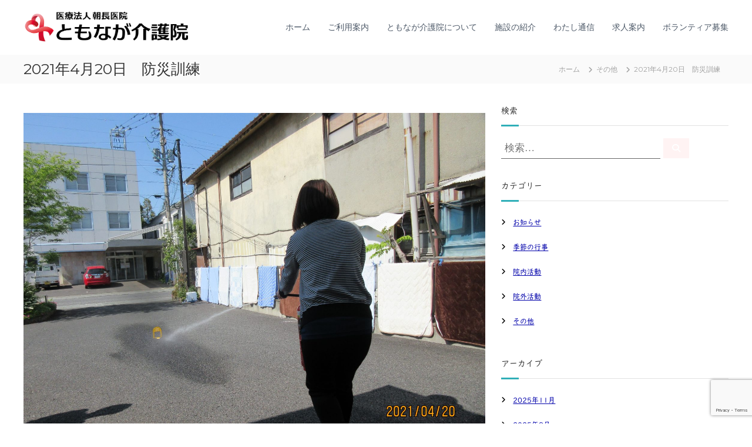

--- FILE ---
content_type: text/html; charset=UTF-8
request_url: https://www.tomonaga-kaigoin.com/2021/04/21/2021%E5%B9%B44%E6%9C%8820%E6%97%A5%E3%80%80%E9%98%B2%E7%81%BD%E8%A8%93%E7%B7%B4/
body_size: 14465
content:
<!DOCTYPE html>
<html lang="ja">
<head>
<meta charset="UTF-8">
<meta name="viewport" content="width=device-width, initial-scale=1">
<link rel="profile" href="https://gmpg.org/xfn/11">

<meta name='robots' content='index, follow, max-image-preview:large, max-snippet:-1, max-video-preview:-1' />
	<style>img:is([sizes="auto" i], [sizes^="auto," i]) { contain-intrinsic-size: 3000px 1500px }</style>
	
	<!-- This site is optimized with the Yoast SEO plugin v26.8 - https://yoast.com/product/yoast-seo-wordpress/ -->
	<title>2021年4月20日　防災訓練 - ともなが介護院</title>
	<link rel="canonical" href="https://www.tomonaga-kaigoin.com/2021/04/21/2021年4月20日　防災訓練/" />
	<meta property="og:locale" content="ja_JP" />
	<meta property="og:type" content="article" />
	<meta property="og:title" content="2021年4月20日　防災訓練 - ともなが介護院" />
	<meta property="og:description" content="お昼から防災訓練を利用者様を交えて行いま [&hellip;]" />
	<meta property="og:url" content="https://www.tomonaga-kaigoin.com/2021/04/21/2021年4月20日　防災訓練/" />
	<meta property="og:site_name" content="ともなが介護院" />
	<meta property="article:published_time" content="2021-04-21T06:07:37+00:00" />
	<meta property="article:modified_time" content="2021-11-24T06:58:01+00:00" />
	<meta property="og:image" content="https://www.tomonaga-kaigoin.com/wp/wp-content/uploads/2021/05/IMG_3551-scaled.jpg" />
	<meta property="og:image:width" content="2560" />
	<meta property="og:image:height" content="1920" />
	<meta property="og:image:type" content="image/jpeg" />
	<meta name="author" content="ともなが介護院" />
	<meta name="twitter:card" content="summary_large_image" />
	<meta name="twitter:label1" content="執筆者" />
	<meta name="twitter:data1" content="ともなが介護院" />
	<meta name="twitter:label2" content="推定読み取り時間" />
	<meta name="twitter:data2" content="2分" />
	<script type="application/ld+json" class="yoast-schema-graph">{"@context":"https://schema.org","@graph":[{"@type":"Article","@id":"https://www.tomonaga-kaigoin.com/2021/04/21/2021%e5%b9%b44%e6%9c%8820%e6%97%a5%e3%80%80%e9%98%b2%e7%81%bd%e8%a8%93%e7%b7%b4/#article","isPartOf":{"@id":"https://www.tomonaga-kaigoin.com/2021/04/21/2021%e5%b9%b44%e6%9c%8820%e6%97%a5%e3%80%80%e9%98%b2%e7%81%bd%e8%a8%93%e7%b7%b4/"},"author":{"name":"ともなが介護院","@id":"https://www.tomonaga-kaigoin.com/#/schema/person/0ec441e864f6ea1e914adc08fc9aed48"},"headline":"2021年4月20日　防災訓練","datePublished":"2021-04-21T06:07:37+00:00","dateModified":"2021-11-24T06:58:01+00:00","mainEntityOfPage":{"@id":"https://www.tomonaga-kaigoin.com/2021/04/21/2021%e5%b9%b44%e6%9c%8820%e6%97%a5%e3%80%80%e9%98%b2%e7%81%bd%e8%a8%93%e7%b7%b4/"},"wordCount":1,"publisher":{"@id":"https://www.tomonaga-kaigoin.com/#organization"},"image":{"@id":"https://www.tomonaga-kaigoin.com/2021/04/21/2021%e5%b9%b44%e6%9c%8820%e6%97%a5%e3%80%80%e9%98%b2%e7%81%bd%e8%a8%93%e7%b7%b4/#primaryimage"},"thumbnailUrl":"https://www.tomonaga-kaigoin.com/wp/wp-content/uploads/2021/05/IMG_3551-scaled.jpg","articleSection":["その他"],"inLanguage":"ja"},{"@type":"WebPage","@id":"https://www.tomonaga-kaigoin.com/2021/04/21/2021%e5%b9%b44%e6%9c%8820%e6%97%a5%e3%80%80%e9%98%b2%e7%81%bd%e8%a8%93%e7%b7%b4/","url":"https://www.tomonaga-kaigoin.com/2021/04/21/2021%e5%b9%b44%e6%9c%8820%e6%97%a5%e3%80%80%e9%98%b2%e7%81%bd%e8%a8%93%e7%b7%b4/","name":"2021年4月20日　防災訓練 - ともなが介護院","isPartOf":{"@id":"https://www.tomonaga-kaigoin.com/#website"},"primaryImageOfPage":{"@id":"https://www.tomonaga-kaigoin.com/2021/04/21/2021%e5%b9%b44%e6%9c%8820%e6%97%a5%e3%80%80%e9%98%b2%e7%81%bd%e8%a8%93%e7%b7%b4/#primaryimage"},"image":{"@id":"https://www.tomonaga-kaigoin.com/2021/04/21/2021%e5%b9%b44%e6%9c%8820%e6%97%a5%e3%80%80%e9%98%b2%e7%81%bd%e8%a8%93%e7%b7%b4/#primaryimage"},"thumbnailUrl":"https://www.tomonaga-kaigoin.com/wp/wp-content/uploads/2021/05/IMG_3551-scaled.jpg","datePublished":"2021-04-21T06:07:37+00:00","dateModified":"2021-11-24T06:58:01+00:00","breadcrumb":{"@id":"https://www.tomonaga-kaigoin.com/2021/04/21/2021%e5%b9%b44%e6%9c%8820%e6%97%a5%e3%80%80%e9%98%b2%e7%81%bd%e8%a8%93%e7%b7%b4/#breadcrumb"},"inLanguage":"ja","potentialAction":[{"@type":"ReadAction","target":["https://www.tomonaga-kaigoin.com/2021/04/21/2021%e5%b9%b44%e6%9c%8820%e6%97%a5%e3%80%80%e9%98%b2%e7%81%bd%e8%a8%93%e7%b7%b4/"]}]},{"@type":"ImageObject","inLanguage":"ja","@id":"https://www.tomonaga-kaigoin.com/2021/04/21/2021%e5%b9%b44%e6%9c%8820%e6%97%a5%e3%80%80%e9%98%b2%e7%81%bd%e8%a8%93%e7%b7%b4/#primaryimage","url":"https://www.tomonaga-kaigoin.com/wp/wp-content/uploads/2021/05/IMG_3551-scaled.jpg","contentUrl":"https://www.tomonaga-kaigoin.com/wp/wp-content/uploads/2021/05/IMG_3551-scaled.jpg","width":2560,"height":1920},{"@type":"BreadcrumbList","@id":"https://www.tomonaga-kaigoin.com/2021/04/21/2021%e5%b9%b44%e6%9c%8820%e6%97%a5%e3%80%80%e9%98%b2%e7%81%bd%e8%a8%93%e7%b7%b4/#breadcrumb","itemListElement":[{"@type":"ListItem","position":1,"name":"ホーム","item":"https://www.tomonaga-kaigoin.com/"},{"@type":"ListItem","position":2,"name":"お知らせ","item":"https://www.tomonaga-kaigoin.com/news/"},{"@type":"ListItem","position":3,"name":"2021年4月20日　防災訓練"}]},{"@type":"WebSite","@id":"https://www.tomonaga-kaigoin.com/#website","url":"https://www.tomonaga-kaigoin.com/","name":"ともなが介護院","description":"心あたたまる介護をあなたへ","publisher":{"@id":"https://www.tomonaga-kaigoin.com/#organization"},"potentialAction":[{"@type":"SearchAction","target":{"@type":"EntryPoint","urlTemplate":"https://www.tomonaga-kaigoin.com/?s={search_term_string}"},"query-input":{"@type":"PropertyValueSpecification","valueRequired":true,"valueName":"search_term_string"}}],"inLanguage":"ja"},{"@type":"Organization","@id":"https://www.tomonaga-kaigoin.com/#organization","name":"ともなが介護院","url":"https://www.tomonaga-kaigoin.com/","logo":{"@type":"ImageObject","inLanguage":"ja","@id":"https://www.tomonaga-kaigoin.com/#/schema/logo/image/","url":"https://www.tomonaga-kaigoin.com/wp/wp-content/uploads/2020/12/logo@2x.png","contentUrl":"https://www.tomonaga-kaigoin.com/wp/wp-content/uploads/2020/12/logo@2x.png","width":1476,"height":282,"caption":"ともなが介護院"},"image":{"@id":"https://www.tomonaga-kaigoin.com/#/schema/logo/image/"}},{"@type":"Person","@id":"https://www.tomonaga-kaigoin.com/#/schema/person/0ec441e864f6ea1e914adc08fc9aed48","name":"ともなが介護院","sameAs":["https://www.tomonaga-kaigoin.com"],"url":"https://www.tomonaga-kaigoin.com/author/tomonagakaigoin/"}]}</script>
	<!-- / Yoast SEO plugin. -->


<link rel='dns-prefetch' href='//webfonts.sakura.ne.jp' />
<link rel='dns-prefetch' href='//www.google.com' />
<link rel="alternate" type="application/rss+xml" title="ともなが介護院 &raquo; フィード" href="https://www.tomonaga-kaigoin.com/feed/" />
<link rel="alternate" type="application/rss+xml" title="ともなが介護院 &raquo; コメントフィード" href="https://www.tomonaga-kaigoin.com/comments/feed/" />
<script type="text/javascript">
/* <![CDATA[ */
window._wpemojiSettings = {"baseUrl":"https:\/\/s.w.org\/images\/core\/emoji\/16.0.1\/72x72\/","ext":".png","svgUrl":"https:\/\/s.w.org\/images\/core\/emoji\/16.0.1\/svg\/","svgExt":".svg","source":{"concatemoji":"https:\/\/www.tomonaga-kaigoin.com\/wp\/wp-includes\/js\/wp-emoji-release.min.js?ver=6.8.3"}};
/*! This file is auto-generated */
!function(s,n){var o,i,e;function c(e){try{var t={supportTests:e,timestamp:(new Date).valueOf()};sessionStorage.setItem(o,JSON.stringify(t))}catch(e){}}function p(e,t,n){e.clearRect(0,0,e.canvas.width,e.canvas.height),e.fillText(t,0,0);var t=new Uint32Array(e.getImageData(0,0,e.canvas.width,e.canvas.height).data),a=(e.clearRect(0,0,e.canvas.width,e.canvas.height),e.fillText(n,0,0),new Uint32Array(e.getImageData(0,0,e.canvas.width,e.canvas.height).data));return t.every(function(e,t){return e===a[t]})}function u(e,t){e.clearRect(0,0,e.canvas.width,e.canvas.height),e.fillText(t,0,0);for(var n=e.getImageData(16,16,1,1),a=0;a<n.data.length;a++)if(0!==n.data[a])return!1;return!0}function f(e,t,n,a){switch(t){case"flag":return n(e,"\ud83c\udff3\ufe0f\u200d\u26a7\ufe0f","\ud83c\udff3\ufe0f\u200b\u26a7\ufe0f")?!1:!n(e,"\ud83c\udde8\ud83c\uddf6","\ud83c\udde8\u200b\ud83c\uddf6")&&!n(e,"\ud83c\udff4\udb40\udc67\udb40\udc62\udb40\udc65\udb40\udc6e\udb40\udc67\udb40\udc7f","\ud83c\udff4\u200b\udb40\udc67\u200b\udb40\udc62\u200b\udb40\udc65\u200b\udb40\udc6e\u200b\udb40\udc67\u200b\udb40\udc7f");case"emoji":return!a(e,"\ud83e\udedf")}return!1}function g(e,t,n,a){var r="undefined"!=typeof WorkerGlobalScope&&self instanceof WorkerGlobalScope?new OffscreenCanvas(300,150):s.createElement("canvas"),o=r.getContext("2d",{willReadFrequently:!0}),i=(o.textBaseline="top",o.font="600 32px Arial",{});return e.forEach(function(e){i[e]=t(o,e,n,a)}),i}function t(e){var t=s.createElement("script");t.src=e,t.defer=!0,s.head.appendChild(t)}"undefined"!=typeof Promise&&(o="wpEmojiSettingsSupports",i=["flag","emoji"],n.supports={everything:!0,everythingExceptFlag:!0},e=new Promise(function(e){s.addEventListener("DOMContentLoaded",e,{once:!0})}),new Promise(function(t){var n=function(){try{var e=JSON.parse(sessionStorage.getItem(o));if("object"==typeof e&&"number"==typeof e.timestamp&&(new Date).valueOf()<e.timestamp+604800&&"object"==typeof e.supportTests)return e.supportTests}catch(e){}return null}();if(!n){if("undefined"!=typeof Worker&&"undefined"!=typeof OffscreenCanvas&&"undefined"!=typeof URL&&URL.createObjectURL&&"undefined"!=typeof Blob)try{var e="postMessage("+g.toString()+"("+[JSON.stringify(i),f.toString(),p.toString(),u.toString()].join(",")+"));",a=new Blob([e],{type:"text/javascript"}),r=new Worker(URL.createObjectURL(a),{name:"wpTestEmojiSupports"});return void(r.onmessage=function(e){c(n=e.data),r.terminate(),t(n)})}catch(e){}c(n=g(i,f,p,u))}t(n)}).then(function(e){for(var t in e)n.supports[t]=e[t],n.supports.everything=n.supports.everything&&n.supports[t],"flag"!==t&&(n.supports.everythingExceptFlag=n.supports.everythingExceptFlag&&n.supports[t]);n.supports.everythingExceptFlag=n.supports.everythingExceptFlag&&!n.supports.flag,n.DOMReady=!1,n.readyCallback=function(){n.DOMReady=!0}}).then(function(){return e}).then(function(){var e;n.supports.everything||(n.readyCallback(),(e=n.source||{}).concatemoji?t(e.concatemoji):e.wpemoji&&e.twemoji&&(t(e.twemoji),t(e.wpemoji)))}))}((window,document),window._wpemojiSettings);
/* ]]> */
</script>
<link rel='stylesheet' id='sbr_styles-css' href='https://www.tomonaga-kaigoin.com/wp/wp-content/plugins/reviews-feed/assets/css/sbr-styles.min.css?ver=2.1.1' type='text/css' media='all' />
<link rel='stylesheet' id='sbi_styles-css' href='https://www.tomonaga-kaigoin.com/wp/wp-content/plugins/instagram-feed/css/sbi-styles.min.css?ver=6.10.0' type='text/css' media='all' />
<style id='wp-emoji-styles-inline-css' type='text/css'>

	img.wp-smiley, img.emoji {
		display: inline !important;
		border: none !important;
		box-shadow: none !important;
		height: 1em !important;
		width: 1em !important;
		margin: 0 0.07em !important;
		vertical-align: -0.1em !important;
		background: none !important;
		padding: 0 !important;
	}
</style>
<link rel='stylesheet' id='wp-block-library-css' href='https://www.tomonaga-kaigoin.com/wp/wp-includes/css/dist/block-library/style.min.css?ver=6.8.3' type='text/css' media='all' />
<style id='wp-block-library-theme-inline-css' type='text/css'>
.wp-block-audio :where(figcaption){color:#555;font-size:13px;text-align:center}.is-dark-theme .wp-block-audio :where(figcaption){color:#ffffffa6}.wp-block-audio{margin:0 0 1em}.wp-block-code{border:1px solid #ccc;border-radius:4px;font-family:Menlo,Consolas,monaco,monospace;padding:.8em 1em}.wp-block-embed :where(figcaption){color:#555;font-size:13px;text-align:center}.is-dark-theme .wp-block-embed :where(figcaption){color:#ffffffa6}.wp-block-embed{margin:0 0 1em}.blocks-gallery-caption{color:#555;font-size:13px;text-align:center}.is-dark-theme .blocks-gallery-caption{color:#ffffffa6}:root :where(.wp-block-image figcaption){color:#555;font-size:13px;text-align:center}.is-dark-theme :root :where(.wp-block-image figcaption){color:#ffffffa6}.wp-block-image{margin:0 0 1em}.wp-block-pullquote{border-bottom:4px solid;border-top:4px solid;color:currentColor;margin-bottom:1.75em}.wp-block-pullquote cite,.wp-block-pullquote footer,.wp-block-pullquote__citation{color:currentColor;font-size:.8125em;font-style:normal;text-transform:uppercase}.wp-block-quote{border-left:.25em solid;margin:0 0 1.75em;padding-left:1em}.wp-block-quote cite,.wp-block-quote footer{color:currentColor;font-size:.8125em;font-style:normal;position:relative}.wp-block-quote:where(.has-text-align-right){border-left:none;border-right:.25em solid;padding-left:0;padding-right:1em}.wp-block-quote:where(.has-text-align-center){border:none;padding-left:0}.wp-block-quote.is-large,.wp-block-quote.is-style-large,.wp-block-quote:where(.is-style-plain){border:none}.wp-block-search .wp-block-search__label{font-weight:700}.wp-block-search__button{border:1px solid #ccc;padding:.375em .625em}:where(.wp-block-group.has-background){padding:1.25em 2.375em}.wp-block-separator.has-css-opacity{opacity:.4}.wp-block-separator{border:none;border-bottom:2px solid;margin-left:auto;margin-right:auto}.wp-block-separator.has-alpha-channel-opacity{opacity:1}.wp-block-separator:not(.is-style-wide):not(.is-style-dots){width:100px}.wp-block-separator.has-background:not(.is-style-dots){border-bottom:none;height:1px}.wp-block-separator.has-background:not(.is-style-wide):not(.is-style-dots){height:2px}.wp-block-table{margin:0 0 1em}.wp-block-table td,.wp-block-table th{word-break:normal}.wp-block-table :where(figcaption){color:#555;font-size:13px;text-align:center}.is-dark-theme .wp-block-table :where(figcaption){color:#ffffffa6}.wp-block-video :where(figcaption){color:#555;font-size:13px;text-align:center}.is-dark-theme .wp-block-video :where(figcaption){color:#ffffffa6}.wp-block-video{margin:0 0 1em}:root :where(.wp-block-template-part.has-background){margin-bottom:0;margin-top:0;padding:1.25em 2.375em}
</style>
<style id='classic-theme-styles-inline-css' type='text/css'>
/*! This file is auto-generated */
.wp-block-button__link{color:#fff;background-color:#32373c;border-radius:9999px;box-shadow:none;text-decoration:none;padding:calc(.667em + 2px) calc(1.333em + 2px);font-size:1.125em}.wp-block-file__button{background:#32373c;color:#fff;text-decoration:none}
</style>
<style id='global-styles-inline-css' type='text/css'>
:root{--wp--preset--aspect-ratio--square: 1;--wp--preset--aspect-ratio--4-3: 4/3;--wp--preset--aspect-ratio--3-4: 3/4;--wp--preset--aspect-ratio--3-2: 3/2;--wp--preset--aspect-ratio--2-3: 2/3;--wp--preset--aspect-ratio--16-9: 16/9;--wp--preset--aspect-ratio--9-16: 9/16;--wp--preset--color--black: #000000;--wp--preset--color--cyan-bluish-gray: #abb8c3;--wp--preset--color--white: #ffffff;--wp--preset--color--pale-pink: #f78da7;--wp--preset--color--vivid-red: #cf2e2e;--wp--preset--color--luminous-vivid-orange: #ff6900;--wp--preset--color--luminous-vivid-amber: #fcb900;--wp--preset--color--light-green-cyan: #7bdcb5;--wp--preset--color--vivid-green-cyan: #00d084;--wp--preset--color--pale-cyan-blue: #8ed1fc;--wp--preset--color--vivid-cyan-blue: #0693e3;--wp--preset--color--vivid-purple: #9b51e0;--wp--preset--gradient--vivid-cyan-blue-to-vivid-purple: linear-gradient(135deg,rgba(6,147,227,1) 0%,rgb(155,81,224) 100%);--wp--preset--gradient--light-green-cyan-to-vivid-green-cyan: linear-gradient(135deg,rgb(122,220,180) 0%,rgb(0,208,130) 100%);--wp--preset--gradient--luminous-vivid-amber-to-luminous-vivid-orange: linear-gradient(135deg,rgba(252,185,0,1) 0%,rgba(255,105,0,1) 100%);--wp--preset--gradient--luminous-vivid-orange-to-vivid-red: linear-gradient(135deg,rgba(255,105,0,1) 0%,rgb(207,46,46) 100%);--wp--preset--gradient--very-light-gray-to-cyan-bluish-gray: linear-gradient(135deg,rgb(238,238,238) 0%,rgb(169,184,195) 100%);--wp--preset--gradient--cool-to-warm-spectrum: linear-gradient(135deg,rgb(74,234,220) 0%,rgb(151,120,209) 20%,rgb(207,42,186) 40%,rgb(238,44,130) 60%,rgb(251,105,98) 80%,rgb(254,248,76) 100%);--wp--preset--gradient--blush-light-purple: linear-gradient(135deg,rgb(255,206,236) 0%,rgb(152,150,240) 100%);--wp--preset--gradient--blush-bordeaux: linear-gradient(135deg,rgb(254,205,165) 0%,rgb(254,45,45) 50%,rgb(107,0,62) 100%);--wp--preset--gradient--luminous-dusk: linear-gradient(135deg,rgb(255,203,112) 0%,rgb(199,81,192) 50%,rgb(65,88,208) 100%);--wp--preset--gradient--pale-ocean: linear-gradient(135deg,rgb(255,245,203) 0%,rgb(182,227,212) 50%,rgb(51,167,181) 100%);--wp--preset--gradient--electric-grass: linear-gradient(135deg,rgb(202,248,128) 0%,rgb(113,206,126) 100%);--wp--preset--gradient--midnight: linear-gradient(135deg,rgb(2,3,129) 0%,rgb(40,116,252) 100%);--wp--preset--font-size--small: 13px;--wp--preset--font-size--medium: 20px;--wp--preset--font-size--large: 36px;--wp--preset--font-size--x-large: 42px;--wp--preset--spacing--20: 0.44rem;--wp--preset--spacing--30: 0.67rem;--wp--preset--spacing--40: 1rem;--wp--preset--spacing--50: 1.5rem;--wp--preset--spacing--60: 2.25rem;--wp--preset--spacing--70: 3.38rem;--wp--preset--spacing--80: 5.06rem;--wp--preset--shadow--natural: 6px 6px 9px rgba(0, 0, 0, 0.2);--wp--preset--shadow--deep: 12px 12px 50px rgba(0, 0, 0, 0.4);--wp--preset--shadow--sharp: 6px 6px 0px rgba(0, 0, 0, 0.2);--wp--preset--shadow--outlined: 6px 6px 0px -3px rgba(255, 255, 255, 1), 6px 6px rgba(0, 0, 0, 1);--wp--preset--shadow--crisp: 6px 6px 0px rgba(0, 0, 0, 1);}:where(.is-layout-flex){gap: 0.5em;}:where(.is-layout-grid){gap: 0.5em;}body .is-layout-flex{display: flex;}.is-layout-flex{flex-wrap: wrap;align-items: center;}.is-layout-flex > :is(*, div){margin: 0;}body .is-layout-grid{display: grid;}.is-layout-grid > :is(*, div){margin: 0;}:where(.wp-block-columns.is-layout-flex){gap: 2em;}:where(.wp-block-columns.is-layout-grid){gap: 2em;}:where(.wp-block-post-template.is-layout-flex){gap: 1.25em;}:where(.wp-block-post-template.is-layout-grid){gap: 1.25em;}.has-black-color{color: var(--wp--preset--color--black) !important;}.has-cyan-bluish-gray-color{color: var(--wp--preset--color--cyan-bluish-gray) !important;}.has-white-color{color: var(--wp--preset--color--white) !important;}.has-pale-pink-color{color: var(--wp--preset--color--pale-pink) !important;}.has-vivid-red-color{color: var(--wp--preset--color--vivid-red) !important;}.has-luminous-vivid-orange-color{color: var(--wp--preset--color--luminous-vivid-orange) !important;}.has-luminous-vivid-amber-color{color: var(--wp--preset--color--luminous-vivid-amber) !important;}.has-light-green-cyan-color{color: var(--wp--preset--color--light-green-cyan) !important;}.has-vivid-green-cyan-color{color: var(--wp--preset--color--vivid-green-cyan) !important;}.has-pale-cyan-blue-color{color: var(--wp--preset--color--pale-cyan-blue) !important;}.has-vivid-cyan-blue-color{color: var(--wp--preset--color--vivid-cyan-blue) !important;}.has-vivid-purple-color{color: var(--wp--preset--color--vivid-purple) !important;}.has-black-background-color{background-color: var(--wp--preset--color--black) !important;}.has-cyan-bluish-gray-background-color{background-color: var(--wp--preset--color--cyan-bluish-gray) !important;}.has-white-background-color{background-color: var(--wp--preset--color--white) !important;}.has-pale-pink-background-color{background-color: var(--wp--preset--color--pale-pink) !important;}.has-vivid-red-background-color{background-color: var(--wp--preset--color--vivid-red) !important;}.has-luminous-vivid-orange-background-color{background-color: var(--wp--preset--color--luminous-vivid-orange) !important;}.has-luminous-vivid-amber-background-color{background-color: var(--wp--preset--color--luminous-vivid-amber) !important;}.has-light-green-cyan-background-color{background-color: var(--wp--preset--color--light-green-cyan) !important;}.has-vivid-green-cyan-background-color{background-color: var(--wp--preset--color--vivid-green-cyan) !important;}.has-pale-cyan-blue-background-color{background-color: var(--wp--preset--color--pale-cyan-blue) !important;}.has-vivid-cyan-blue-background-color{background-color: var(--wp--preset--color--vivid-cyan-blue) !important;}.has-vivid-purple-background-color{background-color: var(--wp--preset--color--vivid-purple) !important;}.has-black-border-color{border-color: var(--wp--preset--color--black) !important;}.has-cyan-bluish-gray-border-color{border-color: var(--wp--preset--color--cyan-bluish-gray) !important;}.has-white-border-color{border-color: var(--wp--preset--color--white) !important;}.has-pale-pink-border-color{border-color: var(--wp--preset--color--pale-pink) !important;}.has-vivid-red-border-color{border-color: var(--wp--preset--color--vivid-red) !important;}.has-luminous-vivid-orange-border-color{border-color: var(--wp--preset--color--luminous-vivid-orange) !important;}.has-luminous-vivid-amber-border-color{border-color: var(--wp--preset--color--luminous-vivid-amber) !important;}.has-light-green-cyan-border-color{border-color: var(--wp--preset--color--light-green-cyan) !important;}.has-vivid-green-cyan-border-color{border-color: var(--wp--preset--color--vivid-green-cyan) !important;}.has-pale-cyan-blue-border-color{border-color: var(--wp--preset--color--pale-cyan-blue) !important;}.has-vivid-cyan-blue-border-color{border-color: var(--wp--preset--color--vivid-cyan-blue) !important;}.has-vivid-purple-border-color{border-color: var(--wp--preset--color--vivid-purple) !important;}.has-vivid-cyan-blue-to-vivid-purple-gradient-background{background: var(--wp--preset--gradient--vivid-cyan-blue-to-vivid-purple) !important;}.has-light-green-cyan-to-vivid-green-cyan-gradient-background{background: var(--wp--preset--gradient--light-green-cyan-to-vivid-green-cyan) !important;}.has-luminous-vivid-amber-to-luminous-vivid-orange-gradient-background{background: var(--wp--preset--gradient--luminous-vivid-amber-to-luminous-vivid-orange) !important;}.has-luminous-vivid-orange-to-vivid-red-gradient-background{background: var(--wp--preset--gradient--luminous-vivid-orange-to-vivid-red) !important;}.has-very-light-gray-to-cyan-bluish-gray-gradient-background{background: var(--wp--preset--gradient--very-light-gray-to-cyan-bluish-gray) !important;}.has-cool-to-warm-spectrum-gradient-background{background: var(--wp--preset--gradient--cool-to-warm-spectrum) !important;}.has-blush-light-purple-gradient-background{background: var(--wp--preset--gradient--blush-light-purple) !important;}.has-blush-bordeaux-gradient-background{background: var(--wp--preset--gradient--blush-bordeaux) !important;}.has-luminous-dusk-gradient-background{background: var(--wp--preset--gradient--luminous-dusk) !important;}.has-pale-ocean-gradient-background{background: var(--wp--preset--gradient--pale-ocean) !important;}.has-electric-grass-gradient-background{background: var(--wp--preset--gradient--electric-grass) !important;}.has-midnight-gradient-background{background: var(--wp--preset--gradient--midnight) !important;}.has-small-font-size{font-size: var(--wp--preset--font-size--small) !important;}.has-medium-font-size{font-size: var(--wp--preset--font-size--medium) !important;}.has-large-font-size{font-size: var(--wp--preset--font-size--large) !important;}.has-x-large-font-size{font-size: var(--wp--preset--font-size--x-large) !important;}
:where(.wp-block-post-template.is-layout-flex){gap: 1.25em;}:where(.wp-block-post-template.is-layout-grid){gap: 1.25em;}
:where(.wp-block-columns.is-layout-flex){gap: 2em;}:where(.wp-block-columns.is-layout-grid){gap: 2em;}
:root :where(.wp-block-pullquote){font-size: 1.5em;line-height: 1.6;}
</style>
<link rel='stylesheet' id='contact-form-7-css' href='https://www.tomonaga-kaigoin.com/wp/wp-content/plugins/contact-form-7/includes/css/styles.css?ver=6.1.4' type='text/css' media='all' />
<link rel='stylesheet' id='ctf_styles-css' href='https://www.tomonaga-kaigoin.com/wp/wp-content/plugins/custom-twitter-feeds/css/ctf-styles.min.css?ver=2.3.1' type='text/css' media='all' />
<link rel='stylesheet' id='spba-animate-css' href='https://www.tomonaga-kaigoin.com/wp/wp-content/plugins/so-page-builder-animate/css/animate.min.css?ver=1' type='text/css' media='all' />
<link rel='stylesheet' id='cff-css' href='https://www.tomonaga-kaigoin.com/wp/wp-content/plugins/custom-facebook-feed/assets/css/cff-style.min.css?ver=4.3.4' type='text/css' media='all' />
<link rel='stylesheet' id='sb-font-awesome-css' href='https://www.tomonaga-kaigoin.com/wp/wp-content/plugins/custom-facebook-feed/assets/css/font-awesome.min.css?ver=4.7.0' type='text/css' media='all' />
<link rel='stylesheet' id='font-awesome-4-css' href='https://www.tomonaga-kaigoin.com/wp/wp-content/themes/flash/css/v4-shims.min.css?ver=4.7.0' type='text/css' media='all' />
<link rel='stylesheet' id='font-awesome-all-css' href='https://www.tomonaga-kaigoin.com/wp/wp-content/themes/flash/css/all.min.css?ver=6.7.2' type='text/css' media='all' />
<link rel='stylesheet' id='font-awesome-solid-css' href='https://www.tomonaga-kaigoin.com/wp/wp-content/themes/flash/css/solid.min.css?ver=6.7.2' type='text/css' media='all' />
<link rel='stylesheet' id='font-awesome-regular-css' href='https://www.tomonaga-kaigoin.com/wp/wp-content/themes/flash/css/regular.min.css?ver=6.7.2' type='text/css' media='all' />
<link rel='stylesheet' id='font-awesome-brands-css' href='https://www.tomonaga-kaigoin.com/wp/wp-content/themes/flash/css/brands.min.css?ver=6.7.2' type='text/css' media='all' />
<link rel='stylesheet' id='flash-style-css' href='https://www.tomonaga-kaigoin.com/wp/wp-content/themes/flash/style.css?ver=6.8.3' type='text/css' media='all' />
<style id='flash-style-inline-css' type='text/css'>

		/* Site Title */
		.site-branding {
			margin: 0 auto 0 0;
		}

		.site-branding .site-title,
		.site-description {
			clip: rect(1px, 1px, 1px, 1px);
			position: absolute !important;
			height: 1px;
			width: 1px;
			overflow: hidden;
		}
		.logo .logo-text{
			padding: 0;
		}
		
</style>
<link rel='stylesheet' id='responsive-css' href='https://www.tomonaga-kaigoin.com/wp/wp-content/themes/flash/css/responsive.min.css?ver=6.8.3' type='text/css' media='' />
<link rel='stylesheet' id='jquery-ui-css-css' href='https://www.tomonaga-kaigoin.com/wp/wp-content/plugins/contact-form-7-datepicker-fix/css/jquery-ui.css?ver=6.8.3' type='text/css' media='all' />
<script type="text/javascript" src="https://www.tomonaga-kaigoin.com/wp/wp-includes/js/jquery/jquery.min.js?ver=3.7.1" id="jquery-core-js"></script>
<script type="text/javascript" src="https://www.tomonaga-kaigoin.com/wp/wp-includes/js/jquery/jquery-migrate.min.js?ver=3.4.1" id="jquery-migrate-js"></script>
<script type="text/javascript" src="//webfonts.sakura.ne.jp/js/sakurav3.js?fadein=0&amp;ver=3.1.4" id="typesquare_std-js"></script>
<script type="text/javascript" src="https://www.tomonaga-kaigoin.com/wp/wp-includes/js/tinymce/tinymce.min.js?ver=49110-20250317" id="wp-tinymce-root-js"></script>
<script type="text/javascript" src="https://www.tomonaga-kaigoin.com/wp/wp-includes/js/tinymce/plugins/compat3x/plugin.min.js?ver=49110-20250317" id="wp-tinymce-js"></script>
<link rel="https://api.w.org/" href="https://www.tomonaga-kaigoin.com/wp-json/" /><link rel="alternate" title="JSON" type="application/json" href="https://www.tomonaga-kaigoin.com/wp-json/wp/v2/posts/424" /><link rel="EditURI" type="application/rsd+xml" title="RSD" href="https://www.tomonaga-kaigoin.com/wp/xmlrpc.php?rsd" />
<meta name="generator" content="WordPress 6.8.3" />
<link rel='shortlink' href='https://www.tomonaga-kaigoin.com/?p=424' />
<link rel="alternate" title="oEmbed (JSON)" type="application/json+oembed" href="https://www.tomonaga-kaigoin.com/wp-json/oembed/1.0/embed?url=https%3A%2F%2Fwww.tomonaga-kaigoin.com%2F2021%2F04%2F21%2F2021%25e5%25b9%25b44%25e6%259c%258820%25e6%2597%25a5%25e3%2580%2580%25e9%2598%25b2%25e7%2581%25bd%25e8%25a8%2593%25e7%25b7%25b4%2F" />
<link rel="alternate" title="oEmbed (XML)" type="text/xml+oembed" href="https://www.tomonaga-kaigoin.com/wp-json/oembed/1.0/embed?url=https%3A%2F%2Fwww.tomonaga-kaigoin.com%2F2021%2F04%2F21%2F2021%25e5%25b9%25b44%25e6%259c%258820%25e6%2597%25a5%25e3%2580%2580%25e9%2598%25b2%25e7%2581%25bd%25e8%25a8%2593%25e7%25b7%25b4%2F&#038;format=xml" />
<link rel="icon" href="https://www.tomonaga-kaigoin.com/wp/wp-content/uploads/2021/01/170417ロゴマーク切り出し（新登録）-150x150.jpg" sizes="32x32" />
<link rel="icon" href="https://www.tomonaga-kaigoin.com/wp/wp-content/uploads/2021/01/170417ロゴマーク切り出し（新登録）.jpg" sizes="192x192" />
<link rel="apple-touch-icon" href="https://www.tomonaga-kaigoin.com/wp/wp-content/uploads/2021/01/170417ロゴマーク切り出し（新登録）.jpg" />
<meta name="msapplication-TileImage" content="https://www.tomonaga-kaigoin.com/wp/wp-content/uploads/2021/01/170417ロゴマーク切り出し（新登録）.jpg" />
		<style type="text/css" id="wp-custom-css">
			.logo .logo-image a img {
	width: 280px;
}
#content {
		font-family:"UDDigiKyokasho R JIS2004";
}
#content  a {
    color: #00a;
    text-decoration: underline;

}

#content  .ow-button-base.ow-button-align-center  a{
	text-decoration: none;
}

#content {
	font-size: 17px;
	line-height:1.9em;
}
#content  h2,#content  h3,#content  h4,#content  h5,#content  h6 {
	margin-bottom: 0.8em;
}




/*.call-to-action-section .section-title-wrapper .section-title {
	font-size: 5vw;
}*/
.textShadow {
    text-transform: none;
    text-shadow: #666 1px 1px 2px;
}

.shinryo-table {
	font-size: 15px;
}

#News h3.widget-title {
	text-align: center;
}

#News ul {
	width: 76%;
	margin: 0 auto;
	list-style: square;
}
#News li {
	clear: both;
	font-size: 110%;
}
#News ul li span {
	float: left;
	margin-right: 2em;
}

.post-date {
	width: 8em;
}

.su-button-center a.su-button.su-button-style-flat span {
	font-size: 16px !important;
	padding: 25px 60px !important;
}

.navigation .nav-links a, .bttn, button {
	background: #fff3f3;
}

.form-submit {
    text-align: center;
    margin-top: 3em;
}

.wpcf7-form input[type="submit"]  {
			width: 30%;
    height: 3em;
    background-color: #8ba7bf;
    border-radius: 5px;
    font-weight: bold;
}


ul.chui li {
	list-style:"※ ";
}


@media (max-width: 768px) {

	#News ul li {
		 position: relative;
    margin-bottom: 3em;
	}
	
	#News ul li a {
		 position: absolute;
    top: 1.6em;
    line-height: 1.4em;
	}
	
	#News ul li span {
		position: absolute;
   top: 0;
   left: 0;
	}
	
	
}		</style>
		<style id="kirki-inline-styles">body{font-family:Montserrat;font-weight:400;}/* cyrillic-ext */
@font-face {
  font-family: 'Montserrat';
  font-style: normal;
  font-weight: 400;
  font-display: swap;
  src: url(https://www.tomonaga-kaigoin.com/wp/wp-content/fonts/montserrat/font) format('woff');
  unicode-range: U+0460-052F, U+1C80-1C8A, U+20B4, U+2DE0-2DFF, U+A640-A69F, U+FE2E-FE2F;
}
/* cyrillic */
@font-face {
  font-family: 'Montserrat';
  font-style: normal;
  font-weight: 400;
  font-display: swap;
  src: url(https://www.tomonaga-kaigoin.com/wp/wp-content/fonts/montserrat/font) format('woff');
  unicode-range: U+0301, U+0400-045F, U+0490-0491, U+04B0-04B1, U+2116;
}
/* vietnamese */
@font-face {
  font-family: 'Montserrat';
  font-style: normal;
  font-weight: 400;
  font-display: swap;
  src: url(https://www.tomonaga-kaigoin.com/wp/wp-content/fonts/montserrat/font) format('woff');
  unicode-range: U+0102-0103, U+0110-0111, U+0128-0129, U+0168-0169, U+01A0-01A1, U+01AF-01B0, U+0300-0301, U+0303-0304, U+0308-0309, U+0323, U+0329, U+1EA0-1EF9, U+20AB;
}
/* latin-ext */
@font-face {
  font-family: 'Montserrat';
  font-style: normal;
  font-weight: 400;
  font-display: swap;
  src: url(https://www.tomonaga-kaigoin.com/wp/wp-content/fonts/montserrat/font) format('woff');
  unicode-range: U+0100-02BA, U+02BD-02C5, U+02C7-02CC, U+02CE-02D7, U+02DD-02FF, U+0304, U+0308, U+0329, U+1D00-1DBF, U+1E00-1E9F, U+1EF2-1EFF, U+2020, U+20A0-20AB, U+20AD-20C0, U+2113, U+2C60-2C7F, U+A720-A7FF;
}
/* latin */
@font-face {
  font-family: 'Montserrat';
  font-style: normal;
  font-weight: 400;
  font-display: swap;
  src: url(https://www.tomonaga-kaigoin.com/wp/wp-content/fonts/montserrat/font) format('woff');
  unicode-range: U+0000-00FF, U+0131, U+0152-0153, U+02BB-02BC, U+02C6, U+02DA, U+02DC, U+0304, U+0308, U+0329, U+2000-206F, U+20AC, U+2122, U+2191, U+2193, U+2212, U+2215, U+FEFF, U+FFFD;
}/* cyrillic-ext */
@font-face {
  font-family: 'Montserrat';
  font-style: normal;
  font-weight: 400;
  font-display: swap;
  src: url(https://www.tomonaga-kaigoin.com/wp/wp-content/fonts/montserrat/font) format('woff');
  unicode-range: U+0460-052F, U+1C80-1C8A, U+20B4, U+2DE0-2DFF, U+A640-A69F, U+FE2E-FE2F;
}
/* cyrillic */
@font-face {
  font-family: 'Montserrat';
  font-style: normal;
  font-weight: 400;
  font-display: swap;
  src: url(https://www.tomonaga-kaigoin.com/wp/wp-content/fonts/montserrat/font) format('woff');
  unicode-range: U+0301, U+0400-045F, U+0490-0491, U+04B0-04B1, U+2116;
}
/* vietnamese */
@font-face {
  font-family: 'Montserrat';
  font-style: normal;
  font-weight: 400;
  font-display: swap;
  src: url(https://www.tomonaga-kaigoin.com/wp/wp-content/fonts/montserrat/font) format('woff');
  unicode-range: U+0102-0103, U+0110-0111, U+0128-0129, U+0168-0169, U+01A0-01A1, U+01AF-01B0, U+0300-0301, U+0303-0304, U+0308-0309, U+0323, U+0329, U+1EA0-1EF9, U+20AB;
}
/* latin-ext */
@font-face {
  font-family: 'Montserrat';
  font-style: normal;
  font-weight: 400;
  font-display: swap;
  src: url(https://www.tomonaga-kaigoin.com/wp/wp-content/fonts/montserrat/font) format('woff');
  unicode-range: U+0100-02BA, U+02BD-02C5, U+02C7-02CC, U+02CE-02D7, U+02DD-02FF, U+0304, U+0308, U+0329, U+1D00-1DBF, U+1E00-1E9F, U+1EF2-1EFF, U+2020, U+20A0-20AB, U+20AD-20C0, U+2113, U+2C60-2C7F, U+A720-A7FF;
}
/* latin */
@font-face {
  font-family: 'Montserrat';
  font-style: normal;
  font-weight: 400;
  font-display: swap;
  src: url(https://www.tomonaga-kaigoin.com/wp/wp-content/fonts/montserrat/font) format('woff');
  unicode-range: U+0000-00FF, U+0131, U+0152-0153, U+02BB-02BC, U+02C6, U+02DA, U+02DC, U+0304, U+0308, U+0329, U+2000-206F, U+20AC, U+2122, U+2191, U+2193, U+2212, U+2215, U+FEFF, U+FFFD;
}/* cyrillic-ext */
@font-face {
  font-family: 'Montserrat';
  font-style: normal;
  font-weight: 400;
  font-display: swap;
  src: url(https://www.tomonaga-kaigoin.com/wp/wp-content/fonts/montserrat/font) format('woff');
  unicode-range: U+0460-052F, U+1C80-1C8A, U+20B4, U+2DE0-2DFF, U+A640-A69F, U+FE2E-FE2F;
}
/* cyrillic */
@font-face {
  font-family: 'Montserrat';
  font-style: normal;
  font-weight: 400;
  font-display: swap;
  src: url(https://www.tomonaga-kaigoin.com/wp/wp-content/fonts/montserrat/font) format('woff');
  unicode-range: U+0301, U+0400-045F, U+0490-0491, U+04B0-04B1, U+2116;
}
/* vietnamese */
@font-face {
  font-family: 'Montserrat';
  font-style: normal;
  font-weight: 400;
  font-display: swap;
  src: url(https://www.tomonaga-kaigoin.com/wp/wp-content/fonts/montserrat/font) format('woff');
  unicode-range: U+0102-0103, U+0110-0111, U+0128-0129, U+0168-0169, U+01A0-01A1, U+01AF-01B0, U+0300-0301, U+0303-0304, U+0308-0309, U+0323, U+0329, U+1EA0-1EF9, U+20AB;
}
/* latin-ext */
@font-face {
  font-family: 'Montserrat';
  font-style: normal;
  font-weight: 400;
  font-display: swap;
  src: url(https://www.tomonaga-kaigoin.com/wp/wp-content/fonts/montserrat/font) format('woff');
  unicode-range: U+0100-02BA, U+02BD-02C5, U+02C7-02CC, U+02CE-02D7, U+02DD-02FF, U+0304, U+0308, U+0329, U+1D00-1DBF, U+1E00-1E9F, U+1EF2-1EFF, U+2020, U+20A0-20AB, U+20AD-20C0, U+2113, U+2C60-2C7F, U+A720-A7FF;
}
/* latin */
@font-face {
  font-family: 'Montserrat';
  font-style: normal;
  font-weight: 400;
  font-display: swap;
  src: url(https://www.tomonaga-kaigoin.com/wp/wp-content/fonts/montserrat/font) format('woff');
  unicode-range: U+0000-00FF, U+0131, U+0152-0153, U+02BB-02BC, U+02C6, U+02DA, U+02DC, U+0304, U+0308, U+0329, U+2000-206F, U+20AC, U+2122, U+2191, U+2193, U+2212, U+2215, U+FEFF, U+FFFD;
}</style></head>

<body class="wp-singular post-template-default single single-post postid-424 single-format-standard wp-custom-logo wp-embed-responsive wp-theme-flash  header-sticky left-logo-right-menu right-sidebar">


<div id="preloader-background">
	<div id="spinners">
		<div id="preloader">
			<span></span>
			<span></span>
			<span></span>
			<span></span>
			<span></span>
		</div>
	</div>
</div>


<div id="page" class="site">
	<a class="skip-link screen-reader-text" href="#content">コンテンツへスキップ</a>

	
	<header id="masthead" class="site-header" role="banner">
		
		<div class="header-bottom">
			<div class="tg-container">

				<div class="logo">
										<figure class="logo-image">
						<a href="https://www.tomonaga-kaigoin.com/" class="custom-logo-link" rel="home"><img width="1476" height="282" src="https://www.tomonaga-kaigoin.com/wp/wp-content/uploads/2020/12/logo@2x.png" class="custom-logo" alt="ともなが介護院" decoding="async" fetchpriority="high" srcset="https://www.tomonaga-kaigoin.com/wp/wp-content/uploads/2020/12/logo@2x.png 1476w, https://www.tomonaga-kaigoin.com/wp/wp-content/uploads/2020/12/logo@2x-300x57.png 300w, https://www.tomonaga-kaigoin.com/wp/wp-content/uploads/2020/12/logo@2x-1024x196.png 1024w, https://www.tomonaga-kaigoin.com/wp/wp-content/uploads/2020/12/logo@2x-768x147.png 768w" sizes="(max-width: 1476px) 100vw, 1476px" /></a>												<a href="https://www.tomonaga-kaigoin.com/">
							<img class="transparent-logo" src="https://www.tomonaga-kaigoin.com/wp/wp-content/uploads/2020/12/logo@2x.png" />
						</a>
											</figure>
					
					<div class="logo-text site-branding">
													<p class="site-title"><a href="https://www.tomonaga-kaigoin.com/" rel="home">ともなが介護院</a></p>
													<p class="site-description">心あたたまる介護をあなたへ</p>
											</div>
				</div>
				<div class="site-navigation-wrapper">
					<nav id="site-navigation" class="main-navigation" role="navigation">
						<div class="menu-toggle">
							<i class="fa fa-bars"></i>
						</div>
						<div class="menu-%e3%83%88%e3%83%83%e3%83%97%e3%83%a1%e3%83%8b%e3%83%a5%e3%83%bc-container"><ul id="primary-menu" class="menu"><li id="menu-item-52" class="menu-item menu-item-type-custom menu-item-object-custom menu-item-home menu-item-52"><a href="https://www.tomonaga-kaigoin.com/">ホーム</a></li>
<li id="menu-item-290" class="menu-item menu-item-type-post_type menu-item-object-page menu-item-290"><a href="https://www.tomonaga-kaigoin.com/informaition/">ご利用案内</a></li>
<li id="menu-item-291" class="menu-item menu-item-type-post_type menu-item-object-page menu-item-291"><a href="https://www.tomonaga-kaigoin.com/aboutus/">ともなが介護院について</a></li>
<li id="menu-item-292" class="menu-item menu-item-type-post_type menu-item-object-page menu-item-292"><a href="https://www.tomonaga-kaigoin.com/about/">施設の紹介</a></li>
<li id="menu-item-289" class="menu-item menu-item-type-post_type menu-item-object-page menu-item-289"><a href="https://www.tomonaga-kaigoin.com/watashitushin/">わたし通信</a></li>
<li id="menu-item-325" class="menu-item menu-item-type-post_type menu-item-object-page menu-item-325"><a href="https://www.tomonaga-kaigoin.com/recruit/">求人案内</a></li>
<li id="menu-item-406" class="menu-item menu-item-type-post_type menu-item-object-page menu-item-406"><a href="https://www.tomonaga-kaigoin.com/volunteer/">ボランティア募集</a></li>
</ul></div>					</nav><!-- #site-navigation -->

					
									</div>

				<div class="header-action-container">
					
									</div>
			</div>
		</div>
	</header><!-- #masthead -->

	
	
		<nav id="flash-breadcrumbs" class="breadcrumb-trail breadcrumbs">
		<div class="tg-container">
			<h1 class="trail-title">2021年4月20日　防災訓練</h1>			<ul class="trail-items"><li class="trail-item trail-begin"><a class="trail-home" href="https://www.tomonaga-kaigoin.com" title="ホーム"><span>ホーム</span></a></li><li class="trail-item item-category"><span><a href="https://www.tomonaga-kaigoin.com/category/others/">その他</a></span></li><li class="trail-item"><span>2021年4月20日　防災訓練</span></li></ul>		</div>
	</nav>
	
	
	<div id="content" class="site-content">
		<div class="tg-container">

	
	<div id="primary" class="content-area">
		<main id="main" class="site-main" role="main">

		
<article id="post-424" class="post-424 post type-post status-publish format-standard has-post-thumbnail hentry category-others">

	
			<div class="entry-thumbnail">
		<img width="2560" height="1920" src="https://www.tomonaga-kaigoin.com/wp/wp-content/uploads/2021/05/IMG_3551-scaled.jpg" class="attachment-full size-full wp-post-image" alt="" decoding="async" srcset="https://www.tomonaga-kaigoin.com/wp/wp-content/uploads/2021/05/IMG_3551-scaled.jpg 2560w, https://www.tomonaga-kaigoin.com/wp/wp-content/uploads/2021/05/IMG_3551-300x225.jpg 300w, https://www.tomonaga-kaigoin.com/wp/wp-content/uploads/2021/05/IMG_3551-1024x768.jpg 1024w, https://www.tomonaga-kaigoin.com/wp/wp-content/uploads/2021/05/IMG_3551-768x576.jpg 768w, https://www.tomonaga-kaigoin.com/wp/wp-content/uploads/2021/05/IMG_3551-1536x1152.jpg 1536w, https://www.tomonaga-kaigoin.com/wp/wp-content/uploads/2021/05/IMG_3551-2048x1536.jpg 2048w" sizes="(max-width: 2560px) 100vw, 2560px" />	</div>
	
	<div class="entry-content-block">
		<header class="entry-header">
			<div class="entry-title hidden">2021年4月20日　防災訓練</div>		</header><!-- .entry-header -->

				<div class="entry-meta">
					</div><!-- .entry-meta -->
		
		<div class="entry-content">
							<p><span style="font-family: arial, helvetica, sans-serif;">お昼から防災訓練を利用者様を交えて行いました。</span></p>
<p><span style="font-family: arial, helvetica, sans-serif;">避難する際は転倒に十分気を付けるように付き添い、お声掛けを行い実施いたしました。</span></p>
<p><img decoding="async" class="aligncenter size-large wp-image-427" src="https://www.tomonaga-kaigoin.com/wp/wp-content/uploads/2021/05/IMG_3539-1024x768.jpg" alt="" width="780" height="585" srcset="https://www.tomonaga-kaigoin.com/wp/wp-content/uploads/2021/05/IMG_3539-1024x768.jpg 1024w, https://www.tomonaga-kaigoin.com/wp/wp-content/uploads/2021/05/IMG_3539-300x225.jpg 300w, https://www.tomonaga-kaigoin.com/wp/wp-content/uploads/2021/05/IMG_3539-768x576.jpg 768w, https://www.tomonaga-kaigoin.com/wp/wp-content/uploads/2021/05/IMG_3539-1536x1152.jpg 1536w, https://www.tomonaga-kaigoin.com/wp/wp-content/uploads/2021/05/IMG_3539-2048x1536.jpg 2048w" sizes="(max-width: 780px) 100vw, 780px" /></p>
<p><img decoding="async" class="aligncenter size-large wp-image-426" src="https://www.tomonaga-kaigoin.com/wp/wp-content/uploads/2021/05/IMG_3537-1024x768.jpg" alt="" width="780" height="585" srcset="https://www.tomonaga-kaigoin.com/wp/wp-content/uploads/2021/05/IMG_3537-1024x768.jpg 1024w, https://www.tomonaga-kaigoin.com/wp/wp-content/uploads/2021/05/IMG_3537-300x225.jpg 300w, https://www.tomonaga-kaigoin.com/wp/wp-content/uploads/2021/05/IMG_3537-768x576.jpg 768w, https://www.tomonaga-kaigoin.com/wp/wp-content/uploads/2021/05/IMG_3537-1536x1152.jpg 1536w, https://www.tomonaga-kaigoin.com/wp/wp-content/uploads/2021/05/IMG_3537-2048x1536.jpg 2048w" sizes="(max-width: 780px) 100vw, 780px" /></p>
<p>疑似消火、通報を実際に行いました。</p>
<p><img loading="lazy" decoding="async" class="aligncenter size-large wp-image-425" src="https://www.tomonaga-kaigoin.com/wp/wp-content/uploads/2021/05/IMG_3535-1024x768.jpg" alt="" width="780" height="585" srcset="https://www.tomonaga-kaigoin.com/wp/wp-content/uploads/2021/05/IMG_3535-1024x768.jpg 1024w, https://www.tomonaga-kaigoin.com/wp/wp-content/uploads/2021/05/IMG_3535-300x225.jpg 300w, https://www.tomonaga-kaigoin.com/wp/wp-content/uploads/2021/05/IMG_3535-768x576.jpg 768w, https://www.tomonaga-kaigoin.com/wp/wp-content/uploads/2021/05/IMG_3535-1536x1152.jpg 1536w, https://www.tomonaga-kaigoin.com/wp/wp-content/uploads/2021/05/IMG_3535-2048x1536.jpg 2048w" sizes="auto, (max-width: 780px) 100vw, 780px" /></p>
<p><img loading="lazy" decoding="async" class="aligncenter size-large wp-image-428" src="https://www.tomonaga-kaigoin.com/wp/wp-content/uploads/2021/05/IMG_3540-1024x768.jpg" alt="" width="780" height="585" srcset="https://www.tomonaga-kaigoin.com/wp/wp-content/uploads/2021/05/IMG_3540-1024x768.jpg 1024w, https://www.tomonaga-kaigoin.com/wp/wp-content/uploads/2021/05/IMG_3540-300x225.jpg 300w, https://www.tomonaga-kaigoin.com/wp/wp-content/uploads/2021/05/IMG_3540-768x576.jpg 768w, https://www.tomonaga-kaigoin.com/wp/wp-content/uploads/2021/05/IMG_3540-1536x1152.jpg 1536w, https://www.tomonaga-kaigoin.com/wp/wp-content/uploads/2021/05/IMG_3540-2048x1536.jpg 2048w" sizes="auto, (max-width: 780px) 100vw, 780px" /></p>
<p>&nbsp;</p>
<p><span style="font-family: arial, helvetica, sans-serif;"><img loading="lazy" decoding="async" class="aligncenter size-large wp-image-420" src="https://www.tomonaga-kaigoin.com/wp/wp-content/uploads/2021/05/IMG_3553-1024x768.jpg" alt="" width="780" height="585" srcset="https://www.tomonaga-kaigoin.com/wp/wp-content/uploads/2021/05/IMG_3553-1024x768.jpg 1024w, https://www.tomonaga-kaigoin.com/wp/wp-content/uploads/2021/05/IMG_3553-300x225.jpg 300w, https://www.tomonaga-kaigoin.com/wp/wp-content/uploads/2021/05/IMG_3553-768x576.jpg 768w, https://www.tomonaga-kaigoin.com/wp/wp-content/uploads/2021/05/IMG_3553-1536x1152.jpg 1536w, https://www.tomonaga-kaigoin.com/wp/wp-content/uploads/2021/05/IMG_3553-2048x1536.jpg 2048w" sizes="auto, (max-width: 780px) 100vw, 780px" /></span></p>
<p><span style="font-family: arial, helvetica, sans-serif;">疑似消火器を使用し付き添いのもと実際に利用者様に体験していただきました。</span></p>
<p><span style="font-family: arial, helvetica, sans-serif;"><img loading="lazy" decoding="async" class="aligncenter size-large wp-image-419" src="https://www.tomonaga-kaigoin.com/wp/wp-content/uploads/2021/05/IMG_3557-1024x768.jpg" alt="" width="780" height="585" srcset="https://www.tomonaga-kaigoin.com/wp/wp-content/uploads/2021/05/IMG_3557-1024x768.jpg 1024w, https://www.tomonaga-kaigoin.com/wp/wp-content/uploads/2021/05/IMG_3557-300x225.jpg 300w, https://www.tomonaga-kaigoin.com/wp/wp-content/uploads/2021/05/IMG_3557-768x576.jpg 768w, https://www.tomonaga-kaigoin.com/wp/wp-content/uploads/2021/05/IMG_3557-1536x1152.jpg 1536w, https://www.tomonaga-kaigoin.com/wp/wp-content/uploads/2021/05/IMG_3557-2048x1536.jpg 2048w" sizes="auto, (max-width: 780px) 100vw, 780px" /></span></p>
<p><span style="font-size: 14pt; font-family: arial, helvetica, sans-serif;">上手に扱われ無事に的に当てる事ができました。まだまだ元気！</span></p>
<p><span style="font-family: arial, helvetica, sans-serif;">転倒なく無事終了しました。いつ何があるかわからないから訓練は大事ですね。</span></p>
								</div><!-- .entry-content -->

		<footer class="entry-footer">
					</footer><!-- .entry-footer -->
	</div>

	
</article><!-- #post-## -->

	<nav class="navigation post-navigation" aria-label="投稿">
		<h2 class="screen-reader-text">投稿ナビゲーション</h2>
		<div class="nav-links"><div class="nav-previous"><a href="https://www.tomonaga-kaigoin.com/2021/04/04/%e5%a4%aa%e8%89%af%e7%94%ba%e3%81%ae%e5%a4%a7%e9%ad%9a%e7%a5%9e%e7%a4%be%e3%83%bb%e6%b5%b7%e4%b8%ad%e9%b3%a5%e5%b1%85/" rel="prev"><span><i class="fa fa-angle-left"></i></span>
		<span class="entry-title">2021年4月3日　太良町の大魚神社・海中鳥居</span></a></div><div class="nav-next"><a href="https://www.tomonaga-kaigoin.com/2021/05/11/2021%e5%b9%b45%e6%9c%885%e6%97%a5%ef%bd%9e5%e6%9c%8811%e6%97%a5%e3%80%80%e6%af%8d%e3%81%ae%e6%97%a5%e3%82%ab%e3%83%bc%e3%83%8d%e3%83%bc%e3%82%b7%e3%83%a7%e3%83%b3%e3%81%ae%e3%83%97%e3%83%ac%e3%82%bc/" rel="next"><span><i class="fa fa-angle-right"></i></span>
		<span class="entry-title">2021年5月5日～5月11日　母の日カーネーションのプレゼント</span></a></div></div>
	</nav>

	<div class="related-posts-wrapper">

		<h4 class="related-posts-main-title">
			<i class="fa fa-thumbs-up"></i><span>You May Also Like</span>
		</h4>

		<div class="related-posts tg-column-wrapper clearfix">
							<div class="tg-column-3">

											<div class="post-thumbnails">
							<a href="https://www.tomonaga-kaigoin.com/2024/04/15/2024%e5%b9%b44%e6%9c%8815%e6%97%a5%e3%80%80%e3%81%a8%e3%82%82%e3%81%aa%e3%81%8c%e4%bb%8b%e8%ad%b7%e9%99%a2%e6%96%b0%e8%81%9e/" title="2024年4月15日　ともなが介護院新聞">
								<img width="370" height="270" src="https://www.tomonaga-kaigoin.com/wp/wp-content/uploads/2024/04/shinbun_ojiisan-370x270.png" class="attachment-flash-grid size-flash-grid wp-post-image" alt="" decoding="async" loading="lazy" />							</a>
						</div>
					
					<div class="wrapper">

						<h3 class="entry-title">
							<a href="https://www.tomonaga-kaigoin.com/2024/04/15/2024%e5%b9%b44%e6%9c%8815%e6%97%a5%e3%80%80%e3%81%a8%e3%82%82%e3%81%aa%e3%81%8c%e4%bb%8b%e8%ad%b7%e9%99%a2%e6%96%b0%e8%81%9e/" rel="bookmark" title="2024年4月15日　ともなが介護院新聞">2024年4月15日　ともなが介護院新聞</a>
						</h3><!--/.post-title-->

						<div class="entry-meta">
							<span class="entry-date"><i class="fa fa-clock-o"></i><a href="https://www.tomonaga-kaigoin.com/2024/04/15/2024%e5%b9%b44%e6%9c%8815%e6%97%a5%e3%80%80%e3%81%a8%e3%82%82%e3%81%aa%e3%81%8c%e4%bb%8b%e8%ad%b7%e9%99%a2%e6%96%b0%e8%81%9e/" rel="bookmark"><time class="date published" datetime="2024-04-15T14:43:41+09:00">2024年4月15日</time><time class="updated" datetime="2025-02-07T12:30:14+09:00">2025年2月7日</time></a></span><span class="entry-author vcard author"> <i class="fa fa-user"></i><a class="url fn n" href="https://www.tomonaga-kaigoin.com/author/tomonagakaigoin/">ともなが介護院</a></span>						</div><!-- .entry-meta -->

					</div>
				</div>
								<div class="tg-column-3">

											<div class="post-thumbnails">
							<a href="https://www.tomonaga-kaigoin.com/2021/09/27/753/" title="2021年9月25日　ともなが介護院の庭に咲く花の正体は…">
								<img width="370" height="270" src="https://www.tomonaga-kaigoin.com/wp/wp-content/uploads/2021/11/IMG_3302-370x270.jpg" class="attachment-flash-grid size-flash-grid wp-post-image" alt="" decoding="async" loading="lazy" />							</a>
						</div>
					
					<div class="wrapper">

						<h3 class="entry-title">
							<a href="https://www.tomonaga-kaigoin.com/2021/09/27/753/" rel="bookmark" title="2021年9月25日　ともなが介護院の庭に咲く花の正体は…">2021年9月25日　ともなが介護院の庭に咲く花の正体は…</a>
						</h3><!--/.post-title-->

						<div class="entry-meta">
							<span class="entry-date"><i class="fa fa-clock-o"></i><a href="https://www.tomonaga-kaigoin.com/2021/09/27/753/" rel="bookmark"><time class="date published" datetime="2021-09-27T14:49:21+09:00">2021年9月27日</time><time class="updated" datetime="2021-11-24T15:58:51+09:00">2021年11月24日</time></a></span><span class="entry-author vcard author"> <i class="fa fa-user"></i><a class="url fn n" href="https://www.tomonaga-kaigoin.com/author/tomonagakaigoin/">ともなが介護院</a></span>						</div><!-- .entry-meta -->

					</div>
				</div>
								<div class="tg-column-3">

											<div class="post-thumbnails">
							<a href="https://www.tomonaga-kaigoin.com/2023/07/05/2023%e5%b9%b47%e6%9c%885%e6%97%a5%e3%80%80101%e6%ad%b3%e3%81%ae%e8%aa%95%e7%94%9f%e6%97%a5/" title="2023年7月5日　101歳の誕生日">
								<img width="370" height="270" src="https://www.tomonaga-kaigoin.com/wp/wp-content/uploads/2023/07/IMG_8754-370x270.jpg" class="attachment-flash-grid size-flash-grid wp-post-image" alt="" decoding="async" loading="lazy" />							</a>
						</div>
					
					<div class="wrapper">

						<h3 class="entry-title">
							<a href="https://www.tomonaga-kaigoin.com/2023/07/05/2023%e5%b9%b47%e6%9c%885%e6%97%a5%e3%80%80101%e6%ad%b3%e3%81%ae%e8%aa%95%e7%94%9f%e6%97%a5/" rel="bookmark" title="2023年7月5日　101歳の誕生日">2023年7月5日　101歳の誕生日</a>
						</h3><!--/.post-title-->

						<div class="entry-meta">
							<span class="entry-date"><i class="fa fa-clock-o"></i><a href="https://www.tomonaga-kaigoin.com/2023/07/05/2023%e5%b9%b47%e6%9c%885%e6%97%a5%e3%80%80101%e6%ad%b3%e3%81%ae%e8%aa%95%e7%94%9f%e6%97%a5/" rel="bookmark"><time class="date published" datetime="2023-07-05T14:50:14+09:00">2023年7月5日</time><time class="updated" datetime="2023-07-08T15:04:58+09:00">2023年7月8日</time></a></span><span class="entry-author vcard author"> <i class="fa fa-user"></i><a class="url fn n" href="https://www.tomonaga-kaigoin.com/author/tomonagakaigoin/">ともなが介護院</a></span>						</div><!-- .entry-meta -->

					</div>
				</div>
				
		</div>
	</div>


		</main><!-- #main -->
	</div><!-- #primary -->

	
	<aside id="secondary" class="widget-area" role="complementary">

	
	<section id="search-3" class="widget widget_search"><h3 class="widget-title">検索</h3>
<form role="search" method="get" class="searchform" action="https://www.tomonaga-kaigoin.com/">
	<label>
		<span class="screen-reader-text">検索対象:</span>
		<input type="search" class="search-field" placeholder="検索&hellip;" value="" name="s" />
	</label>
	<button type="submit" class="search-submit btn search-btn"><span class="screen-reader-text">検索</span><i class="fa fa-search"></i></button>
</form>
</section><section id="categories-3" class="widget widget_categories"><h3 class="widget-title">カテゴリー</h3>
			<ul>
					<li class="cat-item cat-item-1"><a href="https://www.tomonaga-kaigoin.com/category/news/">お知らせ</a>
</li>
	<li class="cat-item cat-item-5"><a href="https://www.tomonaga-kaigoin.com/category/event/">季節の行事</a>
</li>
	<li class="cat-item cat-item-4"><a href="https://www.tomonaga-kaigoin.com/category/athome/">院内活動</a>
</li>
	<li class="cat-item cat-item-6"><a href="https://www.tomonaga-kaigoin.com/category/outdoor/">院外活動</a>
</li>
	<li class="cat-item cat-item-7"><a href="https://www.tomonaga-kaigoin.com/category/others/">その他</a>
</li>
			</ul>

			</section><section id="archives-3" class="widget widget_archive"><h3 class="widget-title">アーカイブ</h3>
			<ul>
					<li><a href='https://www.tomonaga-kaigoin.com/2025/11/'>2025年11月</a></li>
	<li><a href='https://www.tomonaga-kaigoin.com/2025/08/'>2025年8月</a></li>
	<li><a href='https://www.tomonaga-kaigoin.com/2025/06/'>2025年6月</a></li>
	<li><a href='https://www.tomonaga-kaigoin.com/2025/04/'>2025年4月</a></li>
	<li><a href='https://www.tomonaga-kaigoin.com/2025/02/'>2025年2月</a></li>
	<li><a href='https://www.tomonaga-kaigoin.com/2025/01/'>2025年1月</a></li>
	<li><a href='https://www.tomonaga-kaigoin.com/2024/12/'>2024年12月</a></li>
	<li><a href='https://www.tomonaga-kaigoin.com/2024/11/'>2024年11月</a></li>
	<li><a href='https://www.tomonaga-kaigoin.com/2024/09/'>2024年9月</a></li>
	<li><a href='https://www.tomonaga-kaigoin.com/2024/08/'>2024年8月</a></li>
	<li><a href='https://www.tomonaga-kaigoin.com/2024/07/'>2024年7月</a></li>
	<li><a href='https://www.tomonaga-kaigoin.com/2024/06/'>2024年6月</a></li>
	<li><a href='https://www.tomonaga-kaigoin.com/2024/05/'>2024年5月</a></li>
	<li><a href='https://www.tomonaga-kaigoin.com/2024/04/'>2024年4月</a></li>
	<li><a href='https://www.tomonaga-kaigoin.com/2024/03/'>2024年3月</a></li>
	<li><a href='https://www.tomonaga-kaigoin.com/2024/02/'>2024年2月</a></li>
	<li><a href='https://www.tomonaga-kaigoin.com/2024/01/'>2024年1月</a></li>
	<li><a href='https://www.tomonaga-kaigoin.com/2023/12/'>2023年12月</a></li>
	<li><a href='https://www.tomonaga-kaigoin.com/2023/10/'>2023年10月</a></li>
	<li><a href='https://www.tomonaga-kaigoin.com/2023/09/'>2023年9月</a></li>
	<li><a href='https://www.tomonaga-kaigoin.com/2023/08/'>2023年8月</a></li>
	<li><a href='https://www.tomonaga-kaigoin.com/2023/07/'>2023年7月</a></li>
	<li><a href='https://www.tomonaga-kaigoin.com/2023/06/'>2023年6月</a></li>
	<li><a href='https://www.tomonaga-kaigoin.com/2023/05/'>2023年5月</a></li>
	<li><a href='https://www.tomonaga-kaigoin.com/2023/04/'>2023年4月</a></li>
	<li><a href='https://www.tomonaga-kaigoin.com/2023/03/'>2023年3月</a></li>
	<li><a href='https://www.tomonaga-kaigoin.com/2023/02/'>2023年2月</a></li>
	<li><a href='https://www.tomonaga-kaigoin.com/2023/01/'>2023年1月</a></li>
	<li><a href='https://www.tomonaga-kaigoin.com/2022/12/'>2022年12月</a></li>
	<li><a href='https://www.tomonaga-kaigoin.com/2022/11/'>2022年11月</a></li>
	<li><a href='https://www.tomonaga-kaigoin.com/2022/10/'>2022年10月</a></li>
	<li><a href='https://www.tomonaga-kaigoin.com/2022/09/'>2022年9月</a></li>
	<li><a href='https://www.tomonaga-kaigoin.com/2022/07/'>2022年7月</a></li>
	<li><a href='https://www.tomonaga-kaigoin.com/2022/06/'>2022年6月</a></li>
	<li><a href='https://www.tomonaga-kaigoin.com/2022/05/'>2022年5月</a></li>
	<li><a href='https://www.tomonaga-kaigoin.com/2022/04/'>2022年4月</a></li>
	<li><a href='https://www.tomonaga-kaigoin.com/2022/03/'>2022年3月</a></li>
	<li><a href='https://www.tomonaga-kaigoin.com/2022/02/'>2022年2月</a></li>
	<li><a href='https://www.tomonaga-kaigoin.com/2022/01/'>2022年1月</a></li>
	<li><a href='https://www.tomonaga-kaigoin.com/2021/12/'>2021年12月</a></li>
	<li><a href='https://www.tomonaga-kaigoin.com/2021/11/'>2021年11月</a></li>
	<li><a href='https://www.tomonaga-kaigoin.com/2021/10/'>2021年10月</a></li>
	<li><a href='https://www.tomonaga-kaigoin.com/2021/09/'>2021年9月</a></li>
	<li><a href='https://www.tomonaga-kaigoin.com/2021/08/'>2021年8月</a></li>
	<li><a href='https://www.tomonaga-kaigoin.com/2021/07/'>2021年7月</a></li>
	<li><a href='https://www.tomonaga-kaigoin.com/2021/06/'>2021年6月</a></li>
	<li><a href='https://www.tomonaga-kaigoin.com/2021/05/'>2021年5月</a></li>
	<li><a href='https://www.tomonaga-kaigoin.com/2021/04/'>2021年4月</a></li>
	<li><a href='https://www.tomonaga-kaigoin.com/2021/03/'>2021年3月</a></li>
	<li><a href='https://www.tomonaga-kaigoin.com/2021/01/'>2021年1月</a></li>
	<li><a href='https://www.tomonaga-kaigoin.com/2020/12/'>2020年12月</a></li>
			</ul>

			</section>
	
</aside><!-- #secondary -->

		</div><!-- .tg-container -->
	</div><!-- #content -->

	
	
	<footer id="colophon" class="footer-layout site-footer" role="contentinfo">
		
		<div id="bottom-footer">
			<div class="tg-container">

							<div class="copyright">
	<span class="copyright-text">
		Copyright &copy;  2026		<a href="https://www.tomonaga-kaigoin.com/">ともなが介護院</a>
		All rights reserved. Theme: <a href="https://themegrill.com/themes/flash/" target="_blank" rel="nofollow">Flash</a> by ThemeGrill.		Powered by <a href="https://ja.wordpress.org/"target="_blank" rel="nofollow">WordPress</a>	</span>

		</div><!-- .copyright -->

		
					
			</div>
		</div>
	</footer><!-- #colophon -->

	
		<a href="#masthead" id="scroll-up"><i class="fa fa-chevron-up"></i></a>
	</div><!-- #page -->


<script type="speculationrules">
{"prefetch":[{"source":"document","where":{"and":[{"href_matches":"\/*"},{"not":{"href_matches":["\/wp\/wp-*.php","\/wp\/wp-admin\/*","\/wp\/wp-content\/uploads\/*","\/wp\/wp-content\/*","\/wp\/wp-content\/plugins\/*","\/wp\/wp-content\/themes\/flash\/*","\/*\\?(.+)"]}},{"not":{"selector_matches":"a[rel~=\"nofollow\"]"}},{"not":{"selector_matches":".no-prefetch, .no-prefetch a"}}]},"eagerness":"conservative"}]}
</script>
<!-- Custom Facebook Feed JS -->
<script type="text/javascript">var cffajaxurl = "https://www.tomonaga-kaigoin.com/wp/wp-admin/admin-ajax.php";
var cfflinkhashtags = "true";
</script>
	<script>
	jQuery(document).ready(function($){
		'use strict';
		if ( 'function' === typeof WOW ) {
			new WOW().init();
		}
	});
	</script>
	<!-- YouTube Feeds JS -->
<script type="text/javascript">

</script>
<!-- Instagram Feed JS -->
<script type="text/javascript">
var sbiajaxurl = "https://www.tomonaga-kaigoin.com/wp/wp-admin/admin-ajax.php";
</script>
<script type="text/javascript" src="https://www.tomonaga-kaigoin.com/wp/wp-includes/js/jquery/ui/core.min.js?ver=1.13.3" id="jquery-ui-core-js"></script>
<script type="text/javascript" src="https://www.tomonaga-kaigoin.com/wp/wp-includes/js/jquery/ui/controlgroup.min.js?ver=1.13.3" id="jquery-ui-controlgroup-js"></script>
<script type="text/javascript" src="https://www.tomonaga-kaigoin.com/wp/wp-includes/js/jquery/ui/checkboxradio.min.js?ver=1.13.3" id="jquery-ui-checkboxradio-js"></script>
<script type="text/javascript" src="https://www.tomonaga-kaigoin.com/wp/wp-includes/js/jquery/ui/button.min.js?ver=1.13.3" id="jquery-ui-button-js"></script>
<script type="text/javascript" src="https://www.tomonaga-kaigoin.com/wp/wp-includes/js/jquery/ui/datepicker.min.js?ver=1.13.3" id="jquery-ui-datepicker-js"></script>
<script type="text/javascript" id="jquery-ui-datepicker-js-after">
/* <![CDATA[ */
jQuery(function(jQuery){jQuery.datepicker.setDefaults({"closeText":"\u9589\u3058\u308b","currentText":"\u4eca\u65e5","monthNames":["1\u6708","2\u6708","3\u6708","4\u6708","5\u6708","6\u6708","7\u6708","8\u6708","9\u6708","10\u6708","11\u6708","12\u6708"],"monthNamesShort":["1\u6708","2\u6708","3\u6708","4\u6708","5\u6708","6\u6708","7\u6708","8\u6708","9\u6708","10\u6708","11\u6708","12\u6708"],"nextText":"\u6b21","prevText":"\u524d","dayNames":["\u65e5\u66dc\u65e5","\u6708\u66dc\u65e5","\u706b\u66dc\u65e5","\u6c34\u66dc\u65e5","\u6728\u66dc\u65e5","\u91d1\u66dc\u65e5","\u571f\u66dc\u65e5"],"dayNamesShort":["\u65e5","\u6708","\u706b","\u6c34","\u6728","\u91d1","\u571f"],"dayNamesMin":["\u65e5","\u6708","\u706b","\u6c34","\u6728","\u91d1","\u571f"],"dateFormat":"yy\u5e74mm\u6708d\u65e5","firstDay":1,"isRTL":false});});
/* ]]> */
</script>
<script type="text/javascript" src="https://www.tomonaga-kaigoin.com/wp/wp-content/plugins/contact-form-7-datepicker-fix/js/jquery.ui.spinner.js?ver=6.8.3" id="jquery-spinner-js"></script>
<script type="text/javascript" src="https://www.tomonaga-kaigoin.com/wp/wp-content/plugins/contact-form-7-datepicker-fix/js/cf7-datepicker-ie-fixer.js?ver=6.8.3" id="custom_script-js"></script>
<script type="text/javascript" src="https://www.tomonaga-kaigoin.com/wp/wp-includes/js/dist/hooks.min.js?ver=4d63a3d491d11ffd8ac6" id="wp-hooks-js"></script>
<script type="text/javascript" src="https://www.tomonaga-kaigoin.com/wp/wp-includes/js/dist/i18n.min.js?ver=5e580eb46a90c2b997e6" id="wp-i18n-js"></script>
<script type="text/javascript" id="wp-i18n-js-after">
/* <![CDATA[ */
wp.i18n.setLocaleData( { 'text direction\u0004ltr': [ 'ltr' ] } );
/* ]]> */
</script>
<script type="text/javascript" src="https://www.tomonaga-kaigoin.com/wp/wp-content/plugins/contact-form-7/includes/swv/js/index.js?ver=6.1.4" id="swv-js"></script>
<script type="text/javascript" id="contact-form-7-js-translations">
/* <![CDATA[ */
( function( domain, translations ) {
	var localeData = translations.locale_data[ domain ] || translations.locale_data.messages;
	localeData[""].domain = domain;
	wp.i18n.setLocaleData( localeData, domain );
} )( "contact-form-7", {"translation-revision-date":"2025-11-30 08:12:23+0000","generator":"GlotPress\/4.0.3","domain":"messages","locale_data":{"messages":{"":{"domain":"messages","plural-forms":"nplurals=1; plural=0;","lang":"ja_JP"},"This contact form is placed in the wrong place.":["\u3053\u306e\u30b3\u30f3\u30bf\u30af\u30c8\u30d5\u30a9\u30fc\u30e0\u306f\u9593\u9055\u3063\u305f\u4f4d\u7f6e\u306b\u7f6e\u304b\u308c\u3066\u3044\u307e\u3059\u3002"],"Error:":["\u30a8\u30e9\u30fc:"]}},"comment":{"reference":"includes\/js\/index.js"}} );
/* ]]> */
</script>
<script type="text/javascript" id="contact-form-7-js-before">
/* <![CDATA[ */
var wpcf7 = {
    "api": {
        "root": "https:\/\/www.tomonaga-kaigoin.com\/wp-json\/",
        "namespace": "contact-form-7\/v1"
    }
};
/* ]]> */
</script>
<script type="text/javascript" src="https://www.tomonaga-kaigoin.com/wp/wp-content/plugins/contact-form-7/includes/js/index.js?ver=6.1.4" id="contact-form-7-js"></script>
<script type="text/javascript" src="https://www.tomonaga-kaigoin.com/wp/wp-content/plugins/so-page-builder-animate/js/wow.min.js?ver=1" id="spba-wow-js"></script>
<script type="text/javascript" src="https://www.tomonaga-kaigoin.com/wp/wp-content/plugins/custom-facebook-feed/assets/js/cff-scripts.min.js?ver=4.3.4" id="cffscripts-js"></script>
<script type="text/javascript" id="google-invisible-recaptcha-js-before">
/* <![CDATA[ */
var renderInvisibleReCaptcha = function() {

    for (var i = 0; i < document.forms.length; ++i) {
        var form = document.forms[i];
        var holder = form.querySelector('.inv-recaptcha-holder');

        if (null === holder) continue;
		holder.innerHTML = '';

         (function(frm){
			var cf7SubmitElm = frm.querySelector('.wpcf7-submit');
            var holderId = grecaptcha.render(holder,{
                'sitekey': '', 'size': 'invisible', 'badge' : 'bottomright',
                'callback' : function (recaptchaToken) {
					if((null !== cf7SubmitElm) && (typeof jQuery != 'undefined')){jQuery(frm).submit();grecaptcha.reset(holderId);return;}
					 HTMLFormElement.prototype.submit.call(frm);
                },
                'expired-callback' : function(){grecaptcha.reset(holderId);}
            });

			if(null !== cf7SubmitElm && (typeof jQuery != 'undefined') ){
				jQuery(cf7SubmitElm).off('click').on('click', function(clickEvt){
					clickEvt.preventDefault();
					grecaptcha.execute(holderId);
				});
			}
			else
			{
				frm.onsubmit = function (evt){evt.preventDefault();grecaptcha.execute(holderId);};
			}


        })(form);
    }
};
/* ]]> */
</script>
<script type="text/javascript" async defer src="https://www.google.com/recaptcha/api.js?onload=renderInvisibleReCaptcha&amp;render=explicit" id="google-invisible-recaptcha-js"></script>
<script type="text/javascript" src="https://www.tomonaga-kaigoin.com/wp/wp-content/themes/flash/js/jquery.sticky.min.js?ver=6.8.3" id="sticky-js"></script>
<script type="text/javascript" src="https://www.tomonaga-kaigoin.com/wp/wp-content/themes/flash/js/jquery.nav.min.js?ver=6.8.3" id="nav-js"></script>
<script type="text/javascript" src="https://www.tomonaga-kaigoin.com/wp/wp-content/themes/flash/js/flash.min.js?ver=6.8.3" id="flash-custom-js"></script>
<script type="text/javascript" src="https://www.tomonaga-kaigoin.com/wp/wp-content/themes/flash/js/navigation.min.js?ver=6.8.3" id="flash-navigation-js"></script>
<script type="text/javascript" src="https://www.tomonaga-kaigoin.com/wp/wp-content/themes/flash/js/skip-link-focus-fix.js?ver=20151215" id="flash-skip-link-focus-fix-js"></script>
<script type="text/javascript" src="https://www.google.com/recaptcha/api.js?render=6LdcYHkaAAAAAKnnpRgjyoGY3XiGLhcU0pJgXqRj&amp;ver=3.0" id="google-recaptcha-js"></script>
<script type="text/javascript" src="https://www.tomonaga-kaigoin.com/wp/wp-includes/js/dist/vendor/wp-polyfill.min.js?ver=3.15.0" id="wp-polyfill-js"></script>
<script type="text/javascript" id="wpcf7-recaptcha-js-before">
/* <![CDATA[ */
var wpcf7_recaptcha = {
    "sitekey": "6LdcYHkaAAAAAKnnpRgjyoGY3XiGLhcU0pJgXqRj",
    "actions": {
        "homepage": "homepage",
        "contactform": "contactform"
    }
};
/* ]]> */
</script>
<script type="text/javascript" src="https://www.tomonaga-kaigoin.com/wp/wp-content/plugins/contact-form-7/modules/recaptcha/index.js?ver=6.1.4" id="wpcf7-recaptcha-js"></script>

</body>
</html>


--- FILE ---
content_type: text/html; charset=utf-8
request_url: https://www.google.com/recaptcha/api2/anchor?ar=1&k=6LdcYHkaAAAAAKnnpRgjyoGY3XiGLhcU0pJgXqRj&co=aHR0cHM6Ly93d3cudG9tb25hZ2Eta2FpZ29pbi5jb206NDQz&hl=en&v=PoyoqOPhxBO7pBk68S4YbpHZ&size=invisible&anchor-ms=20000&execute-ms=30000&cb=nt98axih8vua
body_size: 48560
content:
<!DOCTYPE HTML><html dir="ltr" lang="en"><head><meta http-equiv="Content-Type" content="text/html; charset=UTF-8">
<meta http-equiv="X-UA-Compatible" content="IE=edge">
<title>reCAPTCHA</title>
<style type="text/css">
/* cyrillic-ext */
@font-face {
  font-family: 'Roboto';
  font-style: normal;
  font-weight: 400;
  font-stretch: 100%;
  src: url(//fonts.gstatic.com/s/roboto/v48/KFO7CnqEu92Fr1ME7kSn66aGLdTylUAMa3GUBHMdazTgWw.woff2) format('woff2');
  unicode-range: U+0460-052F, U+1C80-1C8A, U+20B4, U+2DE0-2DFF, U+A640-A69F, U+FE2E-FE2F;
}
/* cyrillic */
@font-face {
  font-family: 'Roboto';
  font-style: normal;
  font-weight: 400;
  font-stretch: 100%;
  src: url(//fonts.gstatic.com/s/roboto/v48/KFO7CnqEu92Fr1ME7kSn66aGLdTylUAMa3iUBHMdazTgWw.woff2) format('woff2');
  unicode-range: U+0301, U+0400-045F, U+0490-0491, U+04B0-04B1, U+2116;
}
/* greek-ext */
@font-face {
  font-family: 'Roboto';
  font-style: normal;
  font-weight: 400;
  font-stretch: 100%;
  src: url(//fonts.gstatic.com/s/roboto/v48/KFO7CnqEu92Fr1ME7kSn66aGLdTylUAMa3CUBHMdazTgWw.woff2) format('woff2');
  unicode-range: U+1F00-1FFF;
}
/* greek */
@font-face {
  font-family: 'Roboto';
  font-style: normal;
  font-weight: 400;
  font-stretch: 100%;
  src: url(//fonts.gstatic.com/s/roboto/v48/KFO7CnqEu92Fr1ME7kSn66aGLdTylUAMa3-UBHMdazTgWw.woff2) format('woff2');
  unicode-range: U+0370-0377, U+037A-037F, U+0384-038A, U+038C, U+038E-03A1, U+03A3-03FF;
}
/* math */
@font-face {
  font-family: 'Roboto';
  font-style: normal;
  font-weight: 400;
  font-stretch: 100%;
  src: url(//fonts.gstatic.com/s/roboto/v48/KFO7CnqEu92Fr1ME7kSn66aGLdTylUAMawCUBHMdazTgWw.woff2) format('woff2');
  unicode-range: U+0302-0303, U+0305, U+0307-0308, U+0310, U+0312, U+0315, U+031A, U+0326-0327, U+032C, U+032F-0330, U+0332-0333, U+0338, U+033A, U+0346, U+034D, U+0391-03A1, U+03A3-03A9, U+03B1-03C9, U+03D1, U+03D5-03D6, U+03F0-03F1, U+03F4-03F5, U+2016-2017, U+2034-2038, U+203C, U+2040, U+2043, U+2047, U+2050, U+2057, U+205F, U+2070-2071, U+2074-208E, U+2090-209C, U+20D0-20DC, U+20E1, U+20E5-20EF, U+2100-2112, U+2114-2115, U+2117-2121, U+2123-214F, U+2190, U+2192, U+2194-21AE, U+21B0-21E5, U+21F1-21F2, U+21F4-2211, U+2213-2214, U+2216-22FF, U+2308-230B, U+2310, U+2319, U+231C-2321, U+2336-237A, U+237C, U+2395, U+239B-23B7, U+23D0, U+23DC-23E1, U+2474-2475, U+25AF, U+25B3, U+25B7, U+25BD, U+25C1, U+25CA, U+25CC, U+25FB, U+266D-266F, U+27C0-27FF, U+2900-2AFF, U+2B0E-2B11, U+2B30-2B4C, U+2BFE, U+3030, U+FF5B, U+FF5D, U+1D400-1D7FF, U+1EE00-1EEFF;
}
/* symbols */
@font-face {
  font-family: 'Roboto';
  font-style: normal;
  font-weight: 400;
  font-stretch: 100%;
  src: url(//fonts.gstatic.com/s/roboto/v48/KFO7CnqEu92Fr1ME7kSn66aGLdTylUAMaxKUBHMdazTgWw.woff2) format('woff2');
  unicode-range: U+0001-000C, U+000E-001F, U+007F-009F, U+20DD-20E0, U+20E2-20E4, U+2150-218F, U+2190, U+2192, U+2194-2199, U+21AF, U+21E6-21F0, U+21F3, U+2218-2219, U+2299, U+22C4-22C6, U+2300-243F, U+2440-244A, U+2460-24FF, U+25A0-27BF, U+2800-28FF, U+2921-2922, U+2981, U+29BF, U+29EB, U+2B00-2BFF, U+4DC0-4DFF, U+FFF9-FFFB, U+10140-1018E, U+10190-1019C, U+101A0, U+101D0-101FD, U+102E0-102FB, U+10E60-10E7E, U+1D2C0-1D2D3, U+1D2E0-1D37F, U+1F000-1F0FF, U+1F100-1F1AD, U+1F1E6-1F1FF, U+1F30D-1F30F, U+1F315, U+1F31C, U+1F31E, U+1F320-1F32C, U+1F336, U+1F378, U+1F37D, U+1F382, U+1F393-1F39F, U+1F3A7-1F3A8, U+1F3AC-1F3AF, U+1F3C2, U+1F3C4-1F3C6, U+1F3CA-1F3CE, U+1F3D4-1F3E0, U+1F3ED, U+1F3F1-1F3F3, U+1F3F5-1F3F7, U+1F408, U+1F415, U+1F41F, U+1F426, U+1F43F, U+1F441-1F442, U+1F444, U+1F446-1F449, U+1F44C-1F44E, U+1F453, U+1F46A, U+1F47D, U+1F4A3, U+1F4B0, U+1F4B3, U+1F4B9, U+1F4BB, U+1F4BF, U+1F4C8-1F4CB, U+1F4D6, U+1F4DA, U+1F4DF, U+1F4E3-1F4E6, U+1F4EA-1F4ED, U+1F4F7, U+1F4F9-1F4FB, U+1F4FD-1F4FE, U+1F503, U+1F507-1F50B, U+1F50D, U+1F512-1F513, U+1F53E-1F54A, U+1F54F-1F5FA, U+1F610, U+1F650-1F67F, U+1F687, U+1F68D, U+1F691, U+1F694, U+1F698, U+1F6AD, U+1F6B2, U+1F6B9-1F6BA, U+1F6BC, U+1F6C6-1F6CF, U+1F6D3-1F6D7, U+1F6E0-1F6EA, U+1F6F0-1F6F3, U+1F6F7-1F6FC, U+1F700-1F7FF, U+1F800-1F80B, U+1F810-1F847, U+1F850-1F859, U+1F860-1F887, U+1F890-1F8AD, U+1F8B0-1F8BB, U+1F8C0-1F8C1, U+1F900-1F90B, U+1F93B, U+1F946, U+1F984, U+1F996, U+1F9E9, U+1FA00-1FA6F, U+1FA70-1FA7C, U+1FA80-1FA89, U+1FA8F-1FAC6, U+1FACE-1FADC, U+1FADF-1FAE9, U+1FAF0-1FAF8, U+1FB00-1FBFF;
}
/* vietnamese */
@font-face {
  font-family: 'Roboto';
  font-style: normal;
  font-weight: 400;
  font-stretch: 100%;
  src: url(//fonts.gstatic.com/s/roboto/v48/KFO7CnqEu92Fr1ME7kSn66aGLdTylUAMa3OUBHMdazTgWw.woff2) format('woff2');
  unicode-range: U+0102-0103, U+0110-0111, U+0128-0129, U+0168-0169, U+01A0-01A1, U+01AF-01B0, U+0300-0301, U+0303-0304, U+0308-0309, U+0323, U+0329, U+1EA0-1EF9, U+20AB;
}
/* latin-ext */
@font-face {
  font-family: 'Roboto';
  font-style: normal;
  font-weight: 400;
  font-stretch: 100%;
  src: url(//fonts.gstatic.com/s/roboto/v48/KFO7CnqEu92Fr1ME7kSn66aGLdTylUAMa3KUBHMdazTgWw.woff2) format('woff2');
  unicode-range: U+0100-02BA, U+02BD-02C5, U+02C7-02CC, U+02CE-02D7, U+02DD-02FF, U+0304, U+0308, U+0329, U+1D00-1DBF, U+1E00-1E9F, U+1EF2-1EFF, U+2020, U+20A0-20AB, U+20AD-20C0, U+2113, U+2C60-2C7F, U+A720-A7FF;
}
/* latin */
@font-face {
  font-family: 'Roboto';
  font-style: normal;
  font-weight: 400;
  font-stretch: 100%;
  src: url(//fonts.gstatic.com/s/roboto/v48/KFO7CnqEu92Fr1ME7kSn66aGLdTylUAMa3yUBHMdazQ.woff2) format('woff2');
  unicode-range: U+0000-00FF, U+0131, U+0152-0153, U+02BB-02BC, U+02C6, U+02DA, U+02DC, U+0304, U+0308, U+0329, U+2000-206F, U+20AC, U+2122, U+2191, U+2193, U+2212, U+2215, U+FEFF, U+FFFD;
}
/* cyrillic-ext */
@font-face {
  font-family: 'Roboto';
  font-style: normal;
  font-weight: 500;
  font-stretch: 100%;
  src: url(//fonts.gstatic.com/s/roboto/v48/KFO7CnqEu92Fr1ME7kSn66aGLdTylUAMa3GUBHMdazTgWw.woff2) format('woff2');
  unicode-range: U+0460-052F, U+1C80-1C8A, U+20B4, U+2DE0-2DFF, U+A640-A69F, U+FE2E-FE2F;
}
/* cyrillic */
@font-face {
  font-family: 'Roboto';
  font-style: normal;
  font-weight: 500;
  font-stretch: 100%;
  src: url(//fonts.gstatic.com/s/roboto/v48/KFO7CnqEu92Fr1ME7kSn66aGLdTylUAMa3iUBHMdazTgWw.woff2) format('woff2');
  unicode-range: U+0301, U+0400-045F, U+0490-0491, U+04B0-04B1, U+2116;
}
/* greek-ext */
@font-face {
  font-family: 'Roboto';
  font-style: normal;
  font-weight: 500;
  font-stretch: 100%;
  src: url(//fonts.gstatic.com/s/roboto/v48/KFO7CnqEu92Fr1ME7kSn66aGLdTylUAMa3CUBHMdazTgWw.woff2) format('woff2');
  unicode-range: U+1F00-1FFF;
}
/* greek */
@font-face {
  font-family: 'Roboto';
  font-style: normal;
  font-weight: 500;
  font-stretch: 100%;
  src: url(//fonts.gstatic.com/s/roboto/v48/KFO7CnqEu92Fr1ME7kSn66aGLdTylUAMa3-UBHMdazTgWw.woff2) format('woff2');
  unicode-range: U+0370-0377, U+037A-037F, U+0384-038A, U+038C, U+038E-03A1, U+03A3-03FF;
}
/* math */
@font-face {
  font-family: 'Roboto';
  font-style: normal;
  font-weight: 500;
  font-stretch: 100%;
  src: url(//fonts.gstatic.com/s/roboto/v48/KFO7CnqEu92Fr1ME7kSn66aGLdTylUAMawCUBHMdazTgWw.woff2) format('woff2');
  unicode-range: U+0302-0303, U+0305, U+0307-0308, U+0310, U+0312, U+0315, U+031A, U+0326-0327, U+032C, U+032F-0330, U+0332-0333, U+0338, U+033A, U+0346, U+034D, U+0391-03A1, U+03A3-03A9, U+03B1-03C9, U+03D1, U+03D5-03D6, U+03F0-03F1, U+03F4-03F5, U+2016-2017, U+2034-2038, U+203C, U+2040, U+2043, U+2047, U+2050, U+2057, U+205F, U+2070-2071, U+2074-208E, U+2090-209C, U+20D0-20DC, U+20E1, U+20E5-20EF, U+2100-2112, U+2114-2115, U+2117-2121, U+2123-214F, U+2190, U+2192, U+2194-21AE, U+21B0-21E5, U+21F1-21F2, U+21F4-2211, U+2213-2214, U+2216-22FF, U+2308-230B, U+2310, U+2319, U+231C-2321, U+2336-237A, U+237C, U+2395, U+239B-23B7, U+23D0, U+23DC-23E1, U+2474-2475, U+25AF, U+25B3, U+25B7, U+25BD, U+25C1, U+25CA, U+25CC, U+25FB, U+266D-266F, U+27C0-27FF, U+2900-2AFF, U+2B0E-2B11, U+2B30-2B4C, U+2BFE, U+3030, U+FF5B, U+FF5D, U+1D400-1D7FF, U+1EE00-1EEFF;
}
/* symbols */
@font-face {
  font-family: 'Roboto';
  font-style: normal;
  font-weight: 500;
  font-stretch: 100%;
  src: url(//fonts.gstatic.com/s/roboto/v48/KFO7CnqEu92Fr1ME7kSn66aGLdTylUAMaxKUBHMdazTgWw.woff2) format('woff2');
  unicode-range: U+0001-000C, U+000E-001F, U+007F-009F, U+20DD-20E0, U+20E2-20E4, U+2150-218F, U+2190, U+2192, U+2194-2199, U+21AF, U+21E6-21F0, U+21F3, U+2218-2219, U+2299, U+22C4-22C6, U+2300-243F, U+2440-244A, U+2460-24FF, U+25A0-27BF, U+2800-28FF, U+2921-2922, U+2981, U+29BF, U+29EB, U+2B00-2BFF, U+4DC0-4DFF, U+FFF9-FFFB, U+10140-1018E, U+10190-1019C, U+101A0, U+101D0-101FD, U+102E0-102FB, U+10E60-10E7E, U+1D2C0-1D2D3, U+1D2E0-1D37F, U+1F000-1F0FF, U+1F100-1F1AD, U+1F1E6-1F1FF, U+1F30D-1F30F, U+1F315, U+1F31C, U+1F31E, U+1F320-1F32C, U+1F336, U+1F378, U+1F37D, U+1F382, U+1F393-1F39F, U+1F3A7-1F3A8, U+1F3AC-1F3AF, U+1F3C2, U+1F3C4-1F3C6, U+1F3CA-1F3CE, U+1F3D4-1F3E0, U+1F3ED, U+1F3F1-1F3F3, U+1F3F5-1F3F7, U+1F408, U+1F415, U+1F41F, U+1F426, U+1F43F, U+1F441-1F442, U+1F444, U+1F446-1F449, U+1F44C-1F44E, U+1F453, U+1F46A, U+1F47D, U+1F4A3, U+1F4B0, U+1F4B3, U+1F4B9, U+1F4BB, U+1F4BF, U+1F4C8-1F4CB, U+1F4D6, U+1F4DA, U+1F4DF, U+1F4E3-1F4E6, U+1F4EA-1F4ED, U+1F4F7, U+1F4F9-1F4FB, U+1F4FD-1F4FE, U+1F503, U+1F507-1F50B, U+1F50D, U+1F512-1F513, U+1F53E-1F54A, U+1F54F-1F5FA, U+1F610, U+1F650-1F67F, U+1F687, U+1F68D, U+1F691, U+1F694, U+1F698, U+1F6AD, U+1F6B2, U+1F6B9-1F6BA, U+1F6BC, U+1F6C6-1F6CF, U+1F6D3-1F6D7, U+1F6E0-1F6EA, U+1F6F0-1F6F3, U+1F6F7-1F6FC, U+1F700-1F7FF, U+1F800-1F80B, U+1F810-1F847, U+1F850-1F859, U+1F860-1F887, U+1F890-1F8AD, U+1F8B0-1F8BB, U+1F8C0-1F8C1, U+1F900-1F90B, U+1F93B, U+1F946, U+1F984, U+1F996, U+1F9E9, U+1FA00-1FA6F, U+1FA70-1FA7C, U+1FA80-1FA89, U+1FA8F-1FAC6, U+1FACE-1FADC, U+1FADF-1FAE9, U+1FAF0-1FAF8, U+1FB00-1FBFF;
}
/* vietnamese */
@font-face {
  font-family: 'Roboto';
  font-style: normal;
  font-weight: 500;
  font-stretch: 100%;
  src: url(//fonts.gstatic.com/s/roboto/v48/KFO7CnqEu92Fr1ME7kSn66aGLdTylUAMa3OUBHMdazTgWw.woff2) format('woff2');
  unicode-range: U+0102-0103, U+0110-0111, U+0128-0129, U+0168-0169, U+01A0-01A1, U+01AF-01B0, U+0300-0301, U+0303-0304, U+0308-0309, U+0323, U+0329, U+1EA0-1EF9, U+20AB;
}
/* latin-ext */
@font-face {
  font-family: 'Roboto';
  font-style: normal;
  font-weight: 500;
  font-stretch: 100%;
  src: url(//fonts.gstatic.com/s/roboto/v48/KFO7CnqEu92Fr1ME7kSn66aGLdTylUAMa3KUBHMdazTgWw.woff2) format('woff2');
  unicode-range: U+0100-02BA, U+02BD-02C5, U+02C7-02CC, U+02CE-02D7, U+02DD-02FF, U+0304, U+0308, U+0329, U+1D00-1DBF, U+1E00-1E9F, U+1EF2-1EFF, U+2020, U+20A0-20AB, U+20AD-20C0, U+2113, U+2C60-2C7F, U+A720-A7FF;
}
/* latin */
@font-face {
  font-family: 'Roboto';
  font-style: normal;
  font-weight: 500;
  font-stretch: 100%;
  src: url(//fonts.gstatic.com/s/roboto/v48/KFO7CnqEu92Fr1ME7kSn66aGLdTylUAMa3yUBHMdazQ.woff2) format('woff2');
  unicode-range: U+0000-00FF, U+0131, U+0152-0153, U+02BB-02BC, U+02C6, U+02DA, U+02DC, U+0304, U+0308, U+0329, U+2000-206F, U+20AC, U+2122, U+2191, U+2193, U+2212, U+2215, U+FEFF, U+FFFD;
}
/* cyrillic-ext */
@font-face {
  font-family: 'Roboto';
  font-style: normal;
  font-weight: 900;
  font-stretch: 100%;
  src: url(//fonts.gstatic.com/s/roboto/v48/KFO7CnqEu92Fr1ME7kSn66aGLdTylUAMa3GUBHMdazTgWw.woff2) format('woff2');
  unicode-range: U+0460-052F, U+1C80-1C8A, U+20B4, U+2DE0-2DFF, U+A640-A69F, U+FE2E-FE2F;
}
/* cyrillic */
@font-face {
  font-family: 'Roboto';
  font-style: normal;
  font-weight: 900;
  font-stretch: 100%;
  src: url(//fonts.gstatic.com/s/roboto/v48/KFO7CnqEu92Fr1ME7kSn66aGLdTylUAMa3iUBHMdazTgWw.woff2) format('woff2');
  unicode-range: U+0301, U+0400-045F, U+0490-0491, U+04B0-04B1, U+2116;
}
/* greek-ext */
@font-face {
  font-family: 'Roboto';
  font-style: normal;
  font-weight: 900;
  font-stretch: 100%;
  src: url(//fonts.gstatic.com/s/roboto/v48/KFO7CnqEu92Fr1ME7kSn66aGLdTylUAMa3CUBHMdazTgWw.woff2) format('woff2');
  unicode-range: U+1F00-1FFF;
}
/* greek */
@font-face {
  font-family: 'Roboto';
  font-style: normal;
  font-weight: 900;
  font-stretch: 100%;
  src: url(//fonts.gstatic.com/s/roboto/v48/KFO7CnqEu92Fr1ME7kSn66aGLdTylUAMa3-UBHMdazTgWw.woff2) format('woff2');
  unicode-range: U+0370-0377, U+037A-037F, U+0384-038A, U+038C, U+038E-03A1, U+03A3-03FF;
}
/* math */
@font-face {
  font-family: 'Roboto';
  font-style: normal;
  font-weight: 900;
  font-stretch: 100%;
  src: url(//fonts.gstatic.com/s/roboto/v48/KFO7CnqEu92Fr1ME7kSn66aGLdTylUAMawCUBHMdazTgWw.woff2) format('woff2');
  unicode-range: U+0302-0303, U+0305, U+0307-0308, U+0310, U+0312, U+0315, U+031A, U+0326-0327, U+032C, U+032F-0330, U+0332-0333, U+0338, U+033A, U+0346, U+034D, U+0391-03A1, U+03A3-03A9, U+03B1-03C9, U+03D1, U+03D5-03D6, U+03F0-03F1, U+03F4-03F5, U+2016-2017, U+2034-2038, U+203C, U+2040, U+2043, U+2047, U+2050, U+2057, U+205F, U+2070-2071, U+2074-208E, U+2090-209C, U+20D0-20DC, U+20E1, U+20E5-20EF, U+2100-2112, U+2114-2115, U+2117-2121, U+2123-214F, U+2190, U+2192, U+2194-21AE, U+21B0-21E5, U+21F1-21F2, U+21F4-2211, U+2213-2214, U+2216-22FF, U+2308-230B, U+2310, U+2319, U+231C-2321, U+2336-237A, U+237C, U+2395, U+239B-23B7, U+23D0, U+23DC-23E1, U+2474-2475, U+25AF, U+25B3, U+25B7, U+25BD, U+25C1, U+25CA, U+25CC, U+25FB, U+266D-266F, U+27C0-27FF, U+2900-2AFF, U+2B0E-2B11, U+2B30-2B4C, U+2BFE, U+3030, U+FF5B, U+FF5D, U+1D400-1D7FF, U+1EE00-1EEFF;
}
/* symbols */
@font-face {
  font-family: 'Roboto';
  font-style: normal;
  font-weight: 900;
  font-stretch: 100%;
  src: url(//fonts.gstatic.com/s/roboto/v48/KFO7CnqEu92Fr1ME7kSn66aGLdTylUAMaxKUBHMdazTgWw.woff2) format('woff2');
  unicode-range: U+0001-000C, U+000E-001F, U+007F-009F, U+20DD-20E0, U+20E2-20E4, U+2150-218F, U+2190, U+2192, U+2194-2199, U+21AF, U+21E6-21F0, U+21F3, U+2218-2219, U+2299, U+22C4-22C6, U+2300-243F, U+2440-244A, U+2460-24FF, U+25A0-27BF, U+2800-28FF, U+2921-2922, U+2981, U+29BF, U+29EB, U+2B00-2BFF, U+4DC0-4DFF, U+FFF9-FFFB, U+10140-1018E, U+10190-1019C, U+101A0, U+101D0-101FD, U+102E0-102FB, U+10E60-10E7E, U+1D2C0-1D2D3, U+1D2E0-1D37F, U+1F000-1F0FF, U+1F100-1F1AD, U+1F1E6-1F1FF, U+1F30D-1F30F, U+1F315, U+1F31C, U+1F31E, U+1F320-1F32C, U+1F336, U+1F378, U+1F37D, U+1F382, U+1F393-1F39F, U+1F3A7-1F3A8, U+1F3AC-1F3AF, U+1F3C2, U+1F3C4-1F3C6, U+1F3CA-1F3CE, U+1F3D4-1F3E0, U+1F3ED, U+1F3F1-1F3F3, U+1F3F5-1F3F7, U+1F408, U+1F415, U+1F41F, U+1F426, U+1F43F, U+1F441-1F442, U+1F444, U+1F446-1F449, U+1F44C-1F44E, U+1F453, U+1F46A, U+1F47D, U+1F4A3, U+1F4B0, U+1F4B3, U+1F4B9, U+1F4BB, U+1F4BF, U+1F4C8-1F4CB, U+1F4D6, U+1F4DA, U+1F4DF, U+1F4E3-1F4E6, U+1F4EA-1F4ED, U+1F4F7, U+1F4F9-1F4FB, U+1F4FD-1F4FE, U+1F503, U+1F507-1F50B, U+1F50D, U+1F512-1F513, U+1F53E-1F54A, U+1F54F-1F5FA, U+1F610, U+1F650-1F67F, U+1F687, U+1F68D, U+1F691, U+1F694, U+1F698, U+1F6AD, U+1F6B2, U+1F6B9-1F6BA, U+1F6BC, U+1F6C6-1F6CF, U+1F6D3-1F6D7, U+1F6E0-1F6EA, U+1F6F0-1F6F3, U+1F6F7-1F6FC, U+1F700-1F7FF, U+1F800-1F80B, U+1F810-1F847, U+1F850-1F859, U+1F860-1F887, U+1F890-1F8AD, U+1F8B0-1F8BB, U+1F8C0-1F8C1, U+1F900-1F90B, U+1F93B, U+1F946, U+1F984, U+1F996, U+1F9E9, U+1FA00-1FA6F, U+1FA70-1FA7C, U+1FA80-1FA89, U+1FA8F-1FAC6, U+1FACE-1FADC, U+1FADF-1FAE9, U+1FAF0-1FAF8, U+1FB00-1FBFF;
}
/* vietnamese */
@font-face {
  font-family: 'Roboto';
  font-style: normal;
  font-weight: 900;
  font-stretch: 100%;
  src: url(//fonts.gstatic.com/s/roboto/v48/KFO7CnqEu92Fr1ME7kSn66aGLdTylUAMa3OUBHMdazTgWw.woff2) format('woff2');
  unicode-range: U+0102-0103, U+0110-0111, U+0128-0129, U+0168-0169, U+01A0-01A1, U+01AF-01B0, U+0300-0301, U+0303-0304, U+0308-0309, U+0323, U+0329, U+1EA0-1EF9, U+20AB;
}
/* latin-ext */
@font-face {
  font-family: 'Roboto';
  font-style: normal;
  font-weight: 900;
  font-stretch: 100%;
  src: url(//fonts.gstatic.com/s/roboto/v48/KFO7CnqEu92Fr1ME7kSn66aGLdTylUAMa3KUBHMdazTgWw.woff2) format('woff2');
  unicode-range: U+0100-02BA, U+02BD-02C5, U+02C7-02CC, U+02CE-02D7, U+02DD-02FF, U+0304, U+0308, U+0329, U+1D00-1DBF, U+1E00-1E9F, U+1EF2-1EFF, U+2020, U+20A0-20AB, U+20AD-20C0, U+2113, U+2C60-2C7F, U+A720-A7FF;
}
/* latin */
@font-face {
  font-family: 'Roboto';
  font-style: normal;
  font-weight: 900;
  font-stretch: 100%;
  src: url(//fonts.gstatic.com/s/roboto/v48/KFO7CnqEu92Fr1ME7kSn66aGLdTylUAMa3yUBHMdazQ.woff2) format('woff2');
  unicode-range: U+0000-00FF, U+0131, U+0152-0153, U+02BB-02BC, U+02C6, U+02DA, U+02DC, U+0304, U+0308, U+0329, U+2000-206F, U+20AC, U+2122, U+2191, U+2193, U+2212, U+2215, U+FEFF, U+FFFD;
}

</style>
<link rel="stylesheet" type="text/css" href="https://www.gstatic.com/recaptcha/releases/PoyoqOPhxBO7pBk68S4YbpHZ/styles__ltr.css">
<script nonce="tz7_s10eVl0NrY6vh5jNhw" type="text/javascript">window['__recaptcha_api'] = 'https://www.google.com/recaptcha/api2/';</script>
<script type="text/javascript" src="https://www.gstatic.com/recaptcha/releases/PoyoqOPhxBO7pBk68S4YbpHZ/recaptcha__en.js" nonce="tz7_s10eVl0NrY6vh5jNhw">
      
    </script></head>
<body><div id="rc-anchor-alert" class="rc-anchor-alert"></div>
<input type="hidden" id="recaptcha-token" value="[base64]">
<script type="text/javascript" nonce="tz7_s10eVl0NrY6vh5jNhw">
      recaptcha.anchor.Main.init("[\x22ainput\x22,[\x22bgdata\x22,\x22\x22,\[base64]/[base64]/[base64]/[base64]/[base64]/UltsKytdPUU6KEU8MjA0OD9SW2wrK109RT4+NnwxOTI6KChFJjY0NTEyKT09NTUyOTYmJk0rMTxjLmxlbmd0aCYmKGMuY2hhckNvZGVBdChNKzEpJjY0NTEyKT09NTYzMjA/[base64]/[base64]/[base64]/[base64]/[base64]/[base64]/[base64]\x22,\[base64]\\u003d\x22,\[base64]/DqHbDkGzDrTDCl3c+GWF/[base64]/[base64]/CqSfDp8KdwpbDqnM+E8Kbw5TDm8KkCVQIHQPCosKDahXDlcOrYsONwrzCuRFJL8KlwrYqAMO4w5d8dcKTB8K/TXN9wqfDj8OmwqXCq2kxwqp+wr/CjTXDvsKAe1Vlw7VPw61AKy/[base64]/CjsKxw7PDhmPCn8KuMl7CucO+BcKWw5AOPcKxRcONw6Mtw6oIATrDiCHDomkLVcKQCkLCjjrDtnclXiBcw6Uvw6xMwrE/w7PDklvCi8K2w6w+LcKTKWnCoDQjwr3DpMOLWEp7VsKiP8OAaDfDn8KjLQY0w7o7PsKtQcKJA359KcOXw6DDpGJbw6UNwp/CilTCkTPDkzsgXVzCncOJwpfDsMKdQlTCncO6Xgc3ITgTw6PCvcKeU8O+HhrCiMOGIxNvUCwsw6YUV8Oew4/CtcOhwq5fc8OVEkgywrPCrytlRMOtwrHCtnUeURxJw5nDv8O6CcOFw7rCozpkOcKUSUnDok3CjHYyw58cOcOOcMOdw4vCmz/DpnkXLsOHw7N6V8Klw5vDpMK+wotLBToFwqTCv8OLUxVQfgPDiy03W8OwR8OTDHVrw4jDhR3Dp8Kke8OAW8K6OMOOG8KwBMOCwrN7wrlJAhjDpSsXLFfDi3XDlksSwrluORhbbQ0sDSXCm8K/TcOTJMKxw5LDjxHCtCnDrsOCwoTDv3hhw6bCusOIw5QrJcKYMcOJwo/CnCPChgPDkhFVfcKzZAjDrEs1RMK5wqgTwqleI8KaPSkEw7jDhD00Rlkbw5bDiMKGPT7CiMOXwo7DpMOCw5IWDlltwprCj8K/[base64]/wrlfw6/[base64]/[base64]/DjsOoJn7CtQfDt8KVwr9cSsOVCE9vw5lNwrXCjcOsw4c3AV8uw53DucOdfsODw5DCjcO9w5h3wqk3AhtGKQrDgMKhV1/DgcOcw5XCp2TCvU/CtcKsJcOcw4xYwq/DtCdeFz0gw4/CgwjDmMKqw5PCkEQBwrUXw5F/acKowqbDtMOFFMK9wrQjw61aw7IcZxNZBEnCvlXDhlTDi8KiGsO/OSIiw4pFDsOoWQdTw43Do8K6YjfCr8K4Nm1PcsK0CMOQFkLCsWssw6VHCl7DsQEmCWLChsKcMsKAwp/DlG8iwoYaw5c1w6LDvGYpw5nDqcKhwqclwovDrsKQw6kwc8ODwp/DmDgYY8K3OcOmDyY8w7xGTTDDmMK2PcK8w7wJYMKeVWbDhF3CqMK5woTDhcK/[base64]/[base64]/DvWMfw5DChcKww5TCh8OTAcOWwq/DqcKxwqtQXMKOcxFaw5XClcOWwpPDgG1YFmUyBMKKJmXChcKwTD7CjMKvw4PDssKUw6rChsO3a8OQw5TDkMOldcK1cMKCwqMMF1vCg25IdsKMw5bDlcKXY8OKBsO8wqdvUx7CnRPDjREcIBcvUSVqJ2Egwociw5cIworCocK/IcK/w5fCoVB2LnAlWcKRcCzDu8OwwrDDu8K4VVjCi8O1Jk7DhMKZXi7DgTpOwpTChio2woLDtjQcLxbDhsKlSl8vUgd5wr/[base64]/Cr3/Cr8OTwpvCvlVKw6HCqRPCsibCocKJY3fDhlQYw6TCsAg8w6HDocKsw5nDg2nCp8OUw48AwrvDgRLCicKmKEcNw6fDinLDicOyZMOdWcOhajfDsUkyVMKEccK2AAzCnMKdw7xGDiHDtmIYGsOEw5XDicOEGcOIOMK/K8Kgw5vDvEfDuj/CoMKeKcOjw5Fww4bCjk1VLFTCvEjCon4MXHtAw5/DnAfDpsO0DA/Ck8K4RsKxT8KsK0vDkcKmwqTDm8KDIR7Dk07DnGFNw4PCicOJw77Cq8Kgw6ZQYQjCoMOnw68uasOQw4/DpzXDjMOewoDDt1Z4ZMOWwq8ZUsKDwpbCnSdVKG3CoEBlw5bCg8Knw5YjcgrCuDdcw6jCu3EnJmXDuX1JVsORwrtpJcKAaTZRwovCs8KPw7HDoMK7w7HDnXbCisO/w63DghHCjMOzw6rDncKww5VHSxzDuMOTwqLClsObEkwhG07DucO7w7giVsO7ecO1w5ZKfsKiw4JRwrXCpcO/w5fDjsKdwovCi37DjDzCjE3DgsO+VcKYb8O2bMO0wqfDnsOEPnjDtR51wpMMwqo3w4zCgMKHwp9/wpHCr1UJLWJ4wrNsw5fDqh3DpVhlwqXDoyA2cgHDiXVHwrTDqhXDmMOlHE1JNcOAw4fDs8KTw70PMMKrw6TCsxDCvjnDimQ6w6RHMVg4w64ywq9Bw7hpCMK8RS/DjcKbcFPDjWPCmi/DksKXGy4Qw7nCusOMCyLDscKbH8KIwrAoLsOSw6cxG3ltQVIZwpfDvcK2X8KNw4LCjsOMXcO/wrFBC8OZU27CnWfCrTbCisOUw4/[base64]/wo7DrjXCgVA8BcOawrDChglyw4zChwxOw4tpw448w6siKG/CjxvCmkzDqsOoecOPPcKXw63CucOywrcYwqPDj8KeSsOfw5p8w4oOVDsIfCw7wpvDnMKNAQnDucOXfMKGMsKvI1rCksO0wp7DgVQXdAvDgsK2T8OOwpAcfGnCtFdcwp3DpRjCj2DCnMOyYsORQH7DvT/[base64]/DnMO9RWZOwoIbw5x5wokdw4oDGMKGwrDDoiJ0AMOSBcOvw7/CkMKwITvDvnPDmMOXRcKHXgnDp8OnwoDDscKDWCfDjhwNwpgywpDCk1dOw48Xb0XCiMKHAsOtw5nCgSILw718FAfClDTCmA0CeMOcEwLClhfClVbDscKDdcKiNWTDksOOQwYWccKVW3DCssKhasOAMMO5w69/NSHDoMKLEcO/CsOgwq3DlcK6wpnDqE3CilIGDMOIYnrCpsKUwqMQwojCpMKmwqfCpSQFw5oSwo7DtF7DowsLGG1oTsOWwoLDtcOgHcOLTsO3ScOoQAlycDJhI8KzwoVtHy3Dq8Krw7zCi0olw7XCtExJJMO8QC3Dl8K8w4DDhcO5Eyt+H8OKUWvCrkkfwprChsKRCcO8w4/DoyfCignCpUvCghzCqcOew6TDp8Okw6B3wqTDsWPDosKUBzBRw5MOwpXDvMOAwq/CqcOzwopAwrfDqcKvbWbCuHrCrX9TPcOUVsO6NWNIMyfDs300w6YVwoLDtUtIwqFgw4pCKizDqMKJwqvDhMOTHcOuT8KJa1vDj3jCoGXCmMKxK2HDhMKwKxQWwrPCsUDDj8Kvw5nDoDLCiD4BwoBDRsOqQUoiwpQvLAHCp8KYw6dFw7whfGvDmW5gwp4Ewp3Dqi/DnMKjw4JfCUfDsXzCicKGF8K/w5hUw7gHE8K2w7vDgHLDjgHDssOGPsKdQWTDqEQYGsOOZFMew6PDqcO5WhvCrsKIw4V9Hx/DkcKIwqbDp8OXw4VPQVHCkgnDm8KwPSNsMMOcE8Kjw4HCqMK3Omwjwpwlw4vCp8OUMcKaXMK8wrACdxzDr0BKY8OJw6F8w7nDrcOHEcKgwqrDgidFU0rDmsKBw6TClWzDg8OzR8OGLcOFYT/DqsOjwqLDtcONw5jDiMKFMUjDhWtow4EHasK/MMOvSgPDnRcoZC8zwrzCj2wfVANpW8KPGMKkwowPwphgQsKDI3fDv0zDtcKBZRbDmjZJPcKcwr7Ch2jDvcKtw4o7XAHCrsOOwoXDl1YEwqXDh2DDk8K7w4vCrh3Ch1zCmMKXwoxrGcOxQ8KSw5p9GljCsWt1WcKpwo9wwr/[base64]/Dt0dpwqptw5TDoRbDkMKYw5hDV8OHO2XCkHdYWknDjMOufMKHw4FpfXjCqw1JTsKBw67Dv8KNw5/CoMOEwqvCvsOVdTDCrMKFLsKnwrTCqUVZD8OVwpnClcKbw6HDpGfCpMOqEhsOZsOEE8KmewhXU8OgCSrCi8KtLAsew4oYcGlEwofDg8Oiw5/DrcOeYylawqAlw6kgwovDu2tywoYiwqDDucOwesK2w4PCunTCssKDBDANUcKiw5fCv1oWOSHDmV3DqCVIwozDt8KefAvDnScvSMOawp7Dr1HDscO3wrVtwqtNA34OCCNJw4TCn8KhwoptJj7DvwHDmMOCw5bDsRTCq8OFDSrCksK/I8ObFsKvwq7DuVfCucKTw7nDrCTDlcOUw6/DjsO1w4xFw44vRsOTRCjCgMKZw4PChF3CucOhw4PDmSM0EsOKw57DtQvChVDCisOrDWvDtjXCgcKKcHvDhAcDdcKyw5fDtU4cLz7Ck8KIwqclcnFvwoLDtxLCkUkuUQZKw4/Dt1oORHgeKBLCmwRuw7PDo1zChh/[base64]/Dl10+AcObWUvDgsOXZ37DogfCocOFwqYPw7rDv8OlwowkWcOcw6EawqrCtTnCrsODwrJIRcOvM0HDpMODd15QwoVtGnXDmMOLwqvDmsOKwqJfcsKqOXggw5kEw6lsw5zClT8DP8Kjwo/[base64]/Dp8OUwrTCqFTDtTNBGjPCikx2FsKzw67DlsObwpzDl8OaHMOtWXLCgsKlw5QKwpVhLMO0RcOiasKUwrtbLCRmUsORd8OAwq7CnGt2AFTCpsOBJjhYWsOrVcOdEk11B8KCwoJ/wrFODGvDlWwbwpbDvTZcXj1Jw4/DusKawpIWKFvDpcOnwrkyDSkMw5RVw4BTPcOMYhLCn8KNw5jClgYiA8O1wq0+wogWesKLJ8OhwrR/[base64]/CtMOoMnnDlMO5wpwvKcOcwrrCnj4bw50Cwr7DicOpw6MDw5RtCFHCihoLw6Few63Dv8O1BG3Chk4HEgPCosOwwpkAwqTClzzDu8K0w4PDmsKaem8Twogfw6YCPMK9aMKsw6nDvcO7w6DDtMKLw64eSh/Cr1tLd3Zmw6InLsKDwqMIwrZUw5TDlsKSQMO/[base64]/w6bDh0DDpMKww6XDkWVPL8KxNMKiAE/DtFpUZcOAC8KOwqvDvSMfByLClsK4wozDhsK3wpspHwPDoiHCnFkdEUt/wop0EsOyw4zDocKbwpHClMOPw5vCs8KbCMKRw7MfcsKAPws2WUfDpcOpw4IjwpsswpNyacOQwoPCjBRawoB5QDEOwqcQwqpwH8ODSMOqw4LChcOvw5h/w7nCgsOZwprDvsOTTBzDsSnDhE0kNG9UPGvCg8OPcMKidMKmHMOCKMKyRcOIGsKuw5vDslxye8KbdDgmwqLCmBzCv8KtwrLCvSTCuxUmw7FlwoLComIbwqLCpcKlwpXDoGfCjy/[base64]/CDLDqMKVwoHCjcOXw7DClcK1wowxwqU6wqwUSx5Iw4Ufw4cXwojCq3LCnSZ6fHZtwrTCjBEpw6vDrsOnw6vDuAJjMsK6w4UIw6bCosOqbMOrNRHCmgfCu2nCvwkow4ZaworDtSZYWMOna8K9QsKaw79MOkRPLTPCpcOwX0Y/woXCk1rCnwjCscO9SsO2w74DwrdFwqE2w57CiTjCiQdtVhcyXHDCgBbDpBnDvh1yW8Olwqp3w7vDtF/Cj8Kaw6DDksOpe2jCjcOewqUuwo3DksKrwp8pKMKOBcOsw73CncOKwr5ewpE9P8Kywq/CrsONAcK9w5spFMKiwrdYXB/DlTzCtMOPfsOvNcKNwojDt0McUMOODMO7wqdRwoNlw5UUwodHD8OjZSjCvl55w440O3VwJFbCl8K6wr41a8Odw4LDvsONw4ZxCSFXGsOyw6Jgw7FwIEAuGVzCv8KkOHDDtsOCw78EFBjDtsKvw6nCjDXDlxvDo8KIW3XDjgsKLm7DicKmwp/[base64]/w5sdw6bCjVxmOMO2w6M0w5x/wq3Cjk5vPCPDscKvdXY4wo/CpsOGwqPDiUHDr8OBaWhHNhA0wq4Fwo3DhDzCknE/wrltUEHCnMKSasOKZsKlwr3DocKhwoDCgQvDo2ELw7/DqcKXwr1CdMK1NFHCusO2TgDDhjFXw61pwrwwWVfCgWhgw4rDr8K6wokZw5QIwofDsmpBR8K0wp4CwqN8wpA5eg7CqFnDqTcawqTCncK8w7zDuVoQw4ExaQbDoQ3Dr8KwLcKvwq7DojDDoMOhwq0tw6FcwrJEUmDDpFUFEMO5wqMYcGPDsMKXwotcw49/[base64]/wpTDqXTCi0PCs8OQw5zDocKdGcOZDcK2w7dzOMKLwroEw7fCn8KnVcOBwrbDoVJqwoLCsRYNw55IwqTCjCUcwrLDtcOJw55KNsOyV8OaWCjCuw4Id1oxMsOPUcKFw6o9HUfDoDjCs0/CqMOAwpDDjFkAwrjDuSrCojvClsOiCcOHLsOvwrDDmcKtDMKiw5TCu8KNFcK0w5VWwoBoCMK6JMKvVMO5w7whW1/CtcOsw7fDqWEMA0bCrcOQecOGwox0OcK0w6jDg8K5woPCvsK9wqTCrx3CpsKhRcOFOMKjWMKuwpgdPMO3wokyw5h1w7gyd2XDg8KTXMO9PAzDg8KUw7/CmlY4wpQPNn8uwpnDtxTCkcK7w7kdwo9/[base64]/[base64]/dU1HE8OPwrdOw6LCkMKMw7PDjMKNw5rDu8KHNgDCimErwq9sw7jDo8KEfjfCig9rwpoCw6rDkMO+w5TCr0EXwpbCiwkBwqBpBXjCkcK1w7/CocO5FB9rWW1BwobCtMOlNnDDljV0w6LCjkBCwo/Dt8OfQGrCuQLCoF/[base64]/Ci8Oyw5HDomnDmQLDvcKqScOKcl0jw4LCi8K1wqItRXMpw63Dg3nChsKnTcKDwoYTXDzDrmTCkjxNwoBXXzlJw59+w67DlcKgG1PCk1TDucOMeD/[base64]/[base64]/DrD3Co8KQw5DCnA0IVcO2w4LCg8OCDi3DrMO/[base64]/DvlN3KAsBwqJZwq80LnkqEnUnw4jCgsO/DsOIw4jDrsOURsKpwqnCjC0AZ8K7wr0KwqouXl3DjGHDksODw5nCvcOzwqrCoEhCw47CoGdnw7Vib0tiM8KLZcKVZ8OLwo3CqcKDwofCo8KzN14Ow7t/GcOMwoPDoERiRcKaa8KmQsKlwo/[base64]/LlDDi1LDg8KRwqDCtcK4w4x9wp/DoG3CkC/CiMOkw7BUXWNgW0TClFLCtR/[base64]/Dl145w6XDilvCr8OBIlnCjAoPwrrCpCkmfXTCsjtqRMOPbH7CtHosw4jDlsKvwpoRQVrCkXU5FsKMNcOvwqDDtgrCjl7DtMO6cMKDw5HCvcOHwr9jFyPCqMK8AMKdw4BbbsOpw4U/w7DCp8K9IsKNw7ULw7E3T8KJa2jCg8OTwohRw7jCvsK6w4/DtcOePyvCkcKjERTCsVDChkTCqMK+w7cKSsKwWEBnCRV6G3Ysw7vClXcaw4rDln3DssOgwq9Ew5LCu1w6CyTDrGcVD3HDqxItw7QsFivCsMOSwrPChQNVw6o4w4/[base64]/CjhbCqWXCqR7CnAdDwoVsGsK4wphHcTByHzMhw6xgwqZCwo7CkU0eUcKCdcK+BsOxwr/DuXofS8OQw77CuMOhw5PDisKcwojCpyFewp85FzTCl8ORw4JYD8KsfS9xwo4FY8O7wovCkGRKwr3CjXjCg8OqwqhTSzvDqMKQw7oxHw/[base64]/Dt8OHwo9CfFvCqT7CoMONVMKtwpXCp8O0NWEmG8OMwr5AbyEKwptDKjPChMKhEcKdwpwyV8Kvw7sGw6HDnMKSw5HDisOSwr/ChsKvRFrCgAQOwqbDgSXCvWvDncK/B8OUw5Z/IMKmw4kvccOAwpUpcmNQw6BJwrXDk8K5w6XDqsKEWxIvScOCwqLCvX/Di8OYWcKawq/DjMOlw6/CgxrDo8KkwrZfJ8OxJAUKM8OKIkTCkHELV8OxH8O7wqxDEcKjwobDjjcQPR0vw5AvwrHDvcKPwpfCscKaVgZUbsOSw6Y5wqPCm1shVsKFwp7Ck8OfAzNyOsOJw6t7woHCvsK9LnDCtW3Cp8KiwrYpw7TDo8ObA8KOZALCrcO1TVfDisOrwo/DpMOQwrxmw7PDgcKMUsO1YsK5Q0LDhMO4csK7wrk2WCAdw5vDlsOAf2sBPMKDw4I/wrbCvsOxBsOVw4cWw4QrTEp3w5l7wrpINSsEw7gqwozDj8Kswp/DlsOoDlfCuQTDucO6wosDwpJUwoIKwpkyw4xCwp/DvsOVYsKVTsOKcm8nwoLDosKOw7DCpcOpwpx+w43CkcOXfjxsHsKJO8KBP3QFwqrDusOwMcOlUjcWw7fCjzDCoHRyCcKucxVtwp7Cj8Kvwr/DnE59wppawr3DlEfDminCt8KUw53CmA9/EcOiwoDCvlPChUcLw7JYwrDDoMOgSw8yw50LwoLDs8OGw4NgPGjDkcOhGMOmJ8K9UmEyYQk8OsOtw5I3BBfCi8KET8KjQ8Kzwp7CpsO3wrB/E8KjCMKiEURgV8KDcsK0FsK4w6g9HcOVw7bDpcO3XG7Dj0PDhsKWDcKjwqA3w4TDtMOEw4bCjcK1WmHDhcOqISjDmcOsw7DCksKYXlbCpcOwacKBwqw8w7vCgMK/VR3CuXN7NMKVwrDDvRnCsUgEcyfCqsKPTjvCnlLCs8OFMjAENmvDnhzCt8KKIA3Cs1vCtMODaMOZwoMcw4jCgcKPwpdiw77CsgdHwobDoTDCuh/CpMOnw4U7LzHCq8KQwobCiTfCvcO8E8OVwqxLB8OCLzbCnMK8wpzDrlvDgkR8wrpQEXlhRGQPwr4wwo/[base64]/CmEBRwr1hw6lWwqDCulbDlsOxwqTCjQDDpnZEwpDDrcK7f8OdJ2jDo8Klw60wwqjCn0Ikf8KrP8KZwr8Swq0mwpQXK8OmTjUzwqzDosO+w4jCpkjDrsKWwrIgw64QWE8hwoQ/BGp0fsKwwrnDuAjCucOQKMOpwpo9woTDmgFiwpfDu8KUwrpkF8OOX8KHwqFjwp7Dg8O2L8KaADAdw6Yvwp3Cv8ORHsKAw4TCosKgwpLDmBEgBsOFw54QMXlhwqHDqknDnTPCrsK+ZkXCujjCi8K6My5dUU5cZsKcw6Qiwoh+BlDDuVJ0wpbCgzRhw7PCoS/DtMKQYl1tw5lJekViw6J1asKRaMKWw6FpFcOJNz/Cr3x7HjrDg8OoIcK8VFQ7aRbCq8OCannCiiHDkmfDmE4bwpTDm8OzUsO0w5jDvcOvw4nDmBcTw6fClXXDnBDCo15mw7h7wq/Dh8OVwrbCqMOnJsKOwqfCgMO7wp7CvH5Cck/Cl8KsS8OWwolZemB+w7BDD0LDv8OGw7DDgMOjNlvDggXDuGrChsOKwosqay3DtsOlw7Nhw53DoVwIdsK4w4k6Nx/DsFJAwq7Cm8OjGcKXbcK5w4YeCcOAw4bDscOkw5BDQMK0w4zDsShoE8KHwpPCqGbCmsKLTktPecOUP8Kww4xXF8KIwp4rRVEUw44Hw5cNw4DCjRfDksKZAHc/wqksw7wcwrYQw6ZDIcKPRcK5FsO+wo0uw5IPwrfDpj1Rwox3w6zCuSHCgQsgVA08w550McKQw6TCusO+wovDkcK0w7IKw5xvw417wpU3w5bCiFHCnMKXG8KVa3NvWcKFwqRFacOIAgV8YsOgYyfCkgkWwoNuVsK+JlnDogzDt8KVQsOpw5/[base64]/w6LDgDUfIMKpw4/DsFnDs01jw78Tw7DCkVfCsUHDk0DCvcK4MMOfw7deSMOOMXPDusO8w5/CqVQbPMOMw5jDlHzCj3VxOMKGd3fDgcKWaRvCrDHDjsOuAMK5wqFRQn7ClxDDtGl1w5rDqwbDpcK7w7BTIWtuHiB/Jhs9C8Okw495WmbDkMOpw4vDo8Olw5fDu0vDj8KAw6nDo8O+w7JWYWjDoG4Lw4/DncO4D8Oiw6bDhmHCgjcLwodVwqtbbcO+wrnCq8O9RWlZKiXDsGhTwrbDmcKfw7V/UVXDo2IGw5ZRa8OvwoDCmkUSw4cqWsKIwrhdwoYMdRxXwoY/BjUlAxHCpMOqw643w7rCtFZvW8O5QcKlw6R7IibDnjM8w7p2HcO5wqgKPxrDp8KCwocwfVgNwpnCpEYfKXQqwr5EdMO6XsOWCCFQZMOveiTDjljDvD8yWCZjecO0w6zCpXlgw5g2J3p3wrh1RhzCuxPDgsKTc2VnNcOGG8Onw54kw7fCtsOzYXJtwp/[base64]/DuSTDh8Ktw5bDlhodwqQQw4DDj8OvDmBVRMOaCsKiLMOsw44nw6IKLgrDgX1/U8O2woo1wpjCtAnDuBfCqkfChsO6w5LCoMOPZxESUMOMw6nDtcOyw6HCpsOmAG/[base64]/SsKzSXHDlBpBw7nDtWdMwpbCtAXCkT9GwqNFw7LDqMOawoLClQoCfsOPRcKeaCJaAwLDvxfCrsK9w4PCpypJwozCkMKpG8KZasOQBMK4w6rCmULDj8KZw4dzw7pBwq/CnB3DuCMGHcOPw5PCn8KAw5MlXcOmwqDCrsKwOQzDjyLDtT3DvHwPc2vDvMOFwpJTD2DDhgt2NVg9w5dpw67CiUteRcOYw49JUsK9YCANw70hasKTw7gbwrBONX9ASsOpw6NBdB/CrsKYEsOQw4U4AcOvwqtXb2bDo0HCkRXDnjvDk2Vuw4MzW8Oxwp1nw4QNWxjCs8OFDMOPwr7DnWjDuj1Qw4nCsWDDnljCjsO7w4jCj2kIOXTDp8OuwrZ/wptPPMK3GXHCkcKIwoLDrwQpIHXDnMOnw7d7HV3CtsO/wp55w6/CoMO2Wntnb8KLw4tswr7DvcKnA8K0w5HDocKMw5Z4AWR0wofDjA3CusKQw7HCp8KtZ8KNwrLCqCspw7vCqV5Dwp/Cl2tywqctwo/[base64]/[base64]/w7jCmsKbJFJUwqQRw6fCtlDDnHPDlD/DpsODcwLCrWMeFFptw4hsw5LDh8ODYx4cw6YaaH4IT383FRXDjsKlwrvDt3/[base64]/DrSIdw4dvwrg3w44Aw7fDhMOXN8K2w6xeTEg/GsOSw5pXwpM6ZyIHNArDkBbCil5rwofDrxtyUVNuw41pw7rDmMOIDcKWw7nClcK7VMO7GsOowrM0w6nCpG9iwp1DwpplFsORw6jCu8K9UEXCiMOmwrxyJMOSwrnCjsKdKcOdwo9kdBfDnkcgw4/CvjnDlMOkDsOHM0NIw43Cnz8fwp5nRcK+ahDDssK7wqZ+wr3DtsKJCcOOw7E1acK9GcOTwqQaw6JEw4/[base64]/DqsKXYMKfAcOcw53CmSDCncOBcsKpw5cNw5MSe8KWw74/w6cMw6TDmFPDhDPDjFt5IMKEEcOZBsKtwq8/TUMgH8KaU3vCuX1oIMKLwpt8Xz4zwrrCs2bDqcOMHMOuw4PDrCjDrsOgw7TDiXlLw7HDkVPDjMOlwq1XXMOIacO1wrXCojtSUsK/wr4IDsKFwppIwptqf3tlwqHCjcOAwow6VsOaw7bCnysDb8K0w68iB8KZwpNsPsOVwrfCijLCn8OCCMO9dV3DuRQKw7fDpm/ComYKw5lXTktOczlcw7pAYDtmw47CmihBP8OEHcKqCgFzLRzDs8KvwrVMwoPDtHMewr3DtDtGD8KzYsK7akrCiH7DgsOzOcKowrLDr8OyUMKmbMKTHx9mw4d0wqXDjQp0c8K6wogXwoLCmsKzETTCk8OzwrR/CFfCmiJOwqfDo1XDtsOQNcO5e8Ovd8OeIhHDokUHPcO0d8OlwpbDk1MzHMOlwqFyIh7DosO+wrLDgMKtHnVdw5nCs3/DukANw4wTw71/wpvCpEMcw7AIwoJ3w5rCscOXwolhNFFWZUJxNSHCoDvCqMO4wo92woZQCsOCwqRQRzhDw4wEw5TDmcKywrFAJVHCusKaDsODaMKCw6DCv8O2HGbDmiMsGcKUbsOYwrzClUguIAw/BsOjf8KNC8Kawqc5wqrCjMKtFj3CuMKvwqtXwp4/wqXCl1w4w7UYaStrw4fCgm8CDV4Lw53Ds1YdZWrDscOWUxvDmMOawp4WwpFlWcO7OBNieMOCJ3Egw7Rkwppxw5PClMOww4EmFTwFwrd2EsKVwq/DmGNzdEBOw6wNOHXCrcKcw5xvwoI6wqLCocKbw7g3wp9jwpvDr8KAw7jCsnrDkcK/agE3GlFNwqVawpxCR8OUw6jDrgUCHjDDpMKNw7xlwp4qS8Kywr1FRVzCpUdJwrMlwrzCnA/DoHg/w5PDkCrCuAHDusKDw7IoDRkEw55NL8K8UcOfw6vChGzCljvCsxnDscOcw5nCjsKUVcOhKcOew6NkwqkETWBOZMOCCMKDwpUXf15JGG0LT8KBJHFHcw3DuMKOwoM7wr0ECB/DscOFZcOAEcKqw6HDp8KzHy10w4DCtxJ+wr9qIcKmfMKXwq/[base64]/IsOJJBnCpXY4w5HDhkHDiMKoCTLDlcK8w53CoGQww4nCtMKjU8KhwqjDmlZbDzXCtsOWwrnCscKFEBF7XxEfZ8KhwpzClcKGw53Dh3HDsw/DnMOew6nDnVVBbcKZScObYHx/VMOLwqYTwro7bG7Cu8OqVTpIDMKUwr7CkzZOw6p3IC89THTCgj/[base64]/DmsOuw4XCrcKRacONw4fDjHICw59Lw6BUO8KZOMKwwpMxQsOjwqomw5A9VsOVwodiERnDq8O8wqk9w5IYSsKlP8O6wrTCicOwZhJzeirCtwbDuhnDk8K/[base64]/bcKmVkXDoFrCgsKqaGLCr8OXJcOJXlxeHMK+fsOzBnrDiylVwrIrwq4SS8O5w4LChMKdwpjCocOyw5MewrNBw5jCmELCssOGwpjCrA7CncOow5MqWcK3MR/Ct8OMKMKbaMKTwozCnwzCqcO4RMKVHloFw4PDr8Ocw7pHBsK2w7PCtRXDi8KqM8Oaw5JUw5TCu8OFwqnCmzA/[base64]/CmcKgaQNEaGkYPRAYwoLDicOnwrtHwrTDsknDj8KAZMK9MBfDv8KQYsKewrTCrTHCjcOWaMKYTGPCpx3CrsOcezfChgfDoMKSScKRKUwjQnhTKlnCscKMw4kEwq58IiF2w6PCp8K6w4XDscK8w7/CpjMvCcOfOwvDvCJbw43CscOjTMOPwpvCuBbDgcKjwoFUPcKhwojDgcOjeSYad8Ksw4rCsl8oOUAuw7DClcKUwok0QzXDtcKfw53DoMK6wonDmDQKw5dKw6rDuzDDusO6fl9SOHM9w4BAWcKfw5tyclzCtMKRwqHDsls/[base64]/CuhLDnMKBw6pyw6RTYWpWw5U9FEBfMcOXw7Eyw4sAw50BwoTDosKww7fDqxnDngLDvcKOcxtxXV7Ch8ORwqHCr3jDvTFxICnDlsKrVMOzw7NpHsKgw7HDs8OhHcOoZcO/wqB1w5lSw6ofw7DCtw/DlWcEdsOVw79Bw7MUdltPwoI+woXDssK5w6HDv31nMsK4w7jDql9Nwo/Cp8OEeMORVGLCngPDjQPChsKSXgXDlMKqcMODw6wUVyocRhTCpcOnfjTDsmdhOmRSIg/CtHPDt8OyPsOxDcOQTT3DvG7CvSrDokgfwpAtRsKXTcOVwrPCm0M/YU3Ci8K9HTpdw6ZQwqV4w7Q8cyMvwqsHNlXCpy/Csk1PwrrCpsKBwppiwqHDosOjQX81V8KvR8O/wrpcYsOiw4IEEH8hw6fDmAcSfcOyAsKRKcOSwpokR8KLw5bCjygmJ0cFZcO6GMKfw5IONVHDm34uD8OBwpHDlUHDtyllwpnDsyPCksKFw4bDox4/fFZOCMO6wr8dV8KkwpPDtMK+w53DlUAHwol/LwFsNcKQw57Cl3luIMKAw67Dl256BD3Clzw/GcOcD8KzFDrDusOEMMKcwrAyw4fDixXDgVFAZSAeM1/Dh8KtNnHDgcOlG8KJDTh2LcKuwrFnG8K6wrRAw6XCpg7DmMKuWX7Ckj7Dm0TDs8KKw4doR8KvwovDsMOGF8Ofw5bCkcOgwrZFwoPDk8OwIzsWw6jDmGE2ZhDCosOjE8OmNSEhXMObKcOlFVYSwpQcOhnCvxvDkl/Ci8OcKcKPBMKGw6dhdk9iw6JZFMKzKQw8VS/CgMOvw6Q6F3lRwpFBwr/DuSbDqcOiw57Dl00hDjIgTlMsw4towpFmw4sYL8OgYsOJbsKTGVMaERnCt3I0WMO1ZTAlwojDrSV4wqvCjmrCtWvCncKww6nCssKPGMOkVcK7Dl3CsS/CmcOawrPDk8K0NVrCk8OMFcOmwo7DkDrCtcKgCMKMS2opbANlNMKCwrbDqGrCqcOBPMOlw4zCmxLDqMOawokgwrQpw6NKPMKkABnDg8O1w5DCnsODw7c8w7YQIRPCsGIbQMOSw4DCsX/Cn8OZd8O8b8Kqw5Ziw7jCgQLDnAt5YMKxTcOnNlRXPsKjfcOlw5gDacOIfkHDpMKlw6HDgsKMU0PDqGEOb8KxdnzDtsOIwpQgw5xdeQA2fsK+OcKTw4/CpMOpw4vCk8O6woHCs3DCtsKewqVcQx7CqFXCl8KBXsOww73DoC1Ow4rDvxYGw6nDvVLCtFZ9ecOIw5QlwrRXw4DCnMODw5rCvVUmfjvDpMK6ZEVKfcKEw6wzLG/CjcOywp/CogJrw6UZS3w3w40ow63CocKfwpEAwrzCgMOwwoFewoAnw5wfLEDDijViMBR+w40mUn5+BMOrwrbDtBNSS3sjwpzDgcKAKyQVHlkiwoXDnMKCw7PDt8OawqkOw43DhcOaw5F8dsKIw4PDisKLwq/DinJYw4TCosKsRMONGMOHw7fDlcORLMOpWHYlfBTDozAyw6JgwqTCnFXDgiXDq8O8w6LDjhXDvsO6Zg3Dmj9iwpB8EMKTDAfDoH7CjShrGcOIGRrCixByw5fDlSsPw4PCg1HDpxFOwopcfjYMwrM+wqxXaC/[base64]/[base64]/DsMK/[base64]/CiAbCp8K3JXU7RT5/wonCtW/DhGTCjC3Ct8KCw7kawoB6w7daQTxAKEPCrkYjw7AVwp0DwoTDvnDDoHPDlsKyHA91w7HDu8OCw5TCsQTCtMKzT8OGw4ZOwpgMQGkoUsKtw7DDscO0wp3CicKGPsOfKjHDiR9+w6XDrcK5EcKSwqw1wo9ABsOlw6RQfSLCsMOWwqduZ8K5K2PCpsO/b38ISyVEWX7Cmj53EkvCqsODKE0oQcO/dsKEw4bCiFTCrsOAw7MRw7XCmzLCh8OyDkjCncKdTcKpCybDgUDDqRJEw715w7xjwr/CrTzDjMO3UFTCjsOJLxDDkW3Dkx4sw4jDuFwlw54IwrLCvX0kw4U4LsKKXMOQwr3DkiEKw7LCgsOZI8O2wrRbw4UVwo/CjDQLMXPCuH/CsMKjw4XColzDrGwHVR04KMKow7Jfwr3Dp8OqwqzDp3HDuA8Swq1ESsKSwrHCmcKiw7bChBUTwrZpH8KowoXCocK6Ti83wrIWCsOVJcOmw5R/[base64]/Du8OpwobCrsOqJg8HeMK8wr0nwrjCv2Z5Oh8JwpAnw4McCU5SUcOXw4U2VnbClRvCtzxfw5DDisOww4RKw63Cn1MVwpnCvsKBOcO4VGlmWXQMwq/DswXDkypUdRrCoMOtDcKDwqVxw5liYMKJwpbDnF3DkitjwpM3asOIdMKKw67Ctw18woNzVjDDv8KTwqnDgFvDqMKywoZqw60ODg/CumNlUUHCnm/ClMKvH8ONC8K4wp3CqcOQwrFaFMOAwqV8Y27DpsKcNCPCnj1BPkDDi8KAw5bDqsOJwpp3wpDCqcK0w4Rfw6JYw4Mfw4rCvxtFw6MRwooPw75DRMKzdsKtUcK/w5ceEsKnwrtwUsO1w7skwoJswpsWw5TDjcODKcOIwrXCjzI8wplvw7k3eQhew4TDkcKuwpjDnCrCjcKzG8KQw4JuKcOuw6dcWXzCoMO/wqrCnEXClMONOMKuw7rDgWDDhsK7wrIxw4TDih0gUVQYcsOfwqMqwozCsMKlK8OowqLCmsKQwqLCnMOaLRgAP8K3CMKhez8ED3LCqy1Lwq0hV1LDhcKhF8OtZcKowroIwqjDpRV3w6TCoMKkTsO0Mz3DlsKiwp54bynCkcKiXEl+wqsMKsOew7glw73ClgfCjlfCpT/DncKsHsOawrvDiATDvsKOwq7Dq39jZsKEN8O+w7fChG/CqsK8TcKqwoLDk8KCI14DwonCiXjCrB/DsWxAUsO4dVBKO8Ksw6nCiMKoembCoQPDlnfCsMKCw7d4wrUAZMOywq7DscORw5R7wo50IMKRK0g5wqItemPCmcOVUsOAw5bCnngrRS3DojDDgcKOw7XCr8OPwrXDlik7w57Djk/ChsOrw6oywr3ClwMOesOdFsKUw43CoMO7CSPCi29Lw6zCnsOKwrV5w53DkXvDocK2QiUxdw9EVCsyQ8Kow43Dr0RqMsKlw7g3DsKHMBnChMOuwrvCrcOXwphXGk8EDnsxTA5pV8O/w7kzNgHCrcO9A8O3w7ktcA/DsVfCtEbCvcKFw4rDnkVDQVQJw7VMBxDCjiRTwocAGcKWw4/DuUbCucOxw4E0wrTCkcKLaMK0fWnCrcO8w7XDp8OUTsKUw5/CgsKmw4Enwqo8wrlFw5/[base64]/wrZGw5zDjcK6ZDPDpyZkfsO1XiTDk8KjIB3CvsOlIMKpw7tdwpHDhDvDsHrCtSXCrEbCs0bDlMKyHQMuw6tpw6IoAsKFd8KuIDhJYUvDmA/DnyfDpk7DjlDCmcK3wrtZwpbCisKTKA/DvSjCpMODOwzCuRzCqMK8w7YfHsK6Lkw1w7/ClGbDmgLCucKGYcOTwpHCqxcCSCHChhHDhSDCph0OYm/DhcOmwp4aw6vDocK1ISzCvjltO2vDhsKww4LDqE3Dj8KBHwjDlcOfAnxUw65Nw4/DncK3bEzDscOINQozVMKqIxTDgRrDrMK1HmDCuG8CD8KLw7/Cv8K7esOvw6TCtBtLwotjwrVPMRnCjsK3IcKWw6xLHE05KSk0f8KmXRseYQvDpmRnQzYiwrnClTPDkcKWw5bDrcKXw5tYGmjCkcKAw6JOXB/[base64]/[base64]/[base64]/[base64]/[base64]/Cuyt+w6xdX8OqwpfCiUFPfsOIwoZ1V8O8wpNCwrbCtcKAGSzChMKhQFrDvy0VwrA4TsKBEMOaFcKhwoc/w5PCtC5Kw4Qsw54gw7MBwrltbMKXKllzwoFswqFUFXbCrcOow6zCijQCw7tBI8Ku\x22],null,[\x22conf\x22,null,\x226LdcYHkaAAAAAKnnpRgjyoGY3XiGLhcU0pJgXqRj\x22,0,null,null,null,1,[21,125,63,73,95,87,41,43,42,83,102,105,109,121],[1017145,304],0,null,null,null,null,0,null,0,null,700,1,null,0,\[base64]/76lBhnEnQkZnOKMAhnM8xEZ\x22,0,0,null,null,1,null,0,0,null,null,null,0],\x22https://www.tomonaga-kaigoin.com:443\x22,null,[3,1,1],null,null,null,1,3600,[\x22https://www.google.com/intl/en/policies/privacy/\x22,\x22https://www.google.com/intl/en/policies/terms/\x22],\x22ynDiLQEI5twm4YKnhRgeGhasPbZIfURmLFEFB/aiGY8\\u003d\x22,1,0,null,1,1768985817376,0,0,[32],null,[49,238,130],\x22RC-f94D4yYDuqybXA\x22,null,null,null,null,null,\x220dAFcWeA5oitxAI0gN37btc_oCisoHdGJMZnj-X5wl0TeYRw__GPYFjCXgHLt74whjTZDy7tSTlfpxkdP6YgpynAySncTJ_Oqw1Q\x22,1769068617227]");
    </script></body></html>